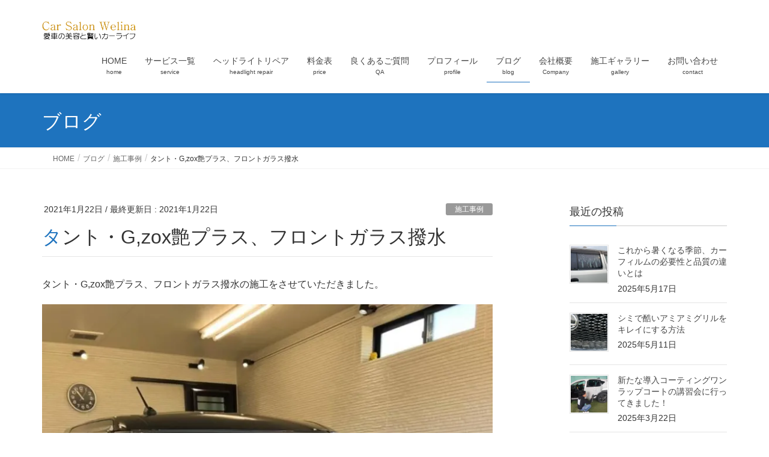

--- FILE ---
content_type: text/html; charset=UTF-8
request_url: https://carhack.work/2021/01/22/tant-2/
body_size: 19317
content:
<!DOCTYPE html>
<html dir="ltr" lang="ja" prefix="og: https://ogp.me/ns#">
<head>
<meta charset="utf-8">
<meta http-equiv="X-UA-Compatible" content="IE=edge">
<meta name="viewport" content="width=device-width, initial-scale=1">
<title>タント・G,zox艶プラス、フロントガラス撥水 - 岐阜の車好きのためのコーティング屋さん(カーサロンウェリナ）</title>

		<!-- All in One SEO 4.9.3 - aioseo.com -->
	<meta name="description" content="タント・G,zox艶プラス、フロントガラス撥水の施工をさせていただきました。 新車ですが、細かな傷やシミもあり" />
	<meta name="robots" content="max-image-preview:large" />
	<meta name="author" content="taka"/>
	<link rel="canonical" href="https://carhack.work/2021/01/22/tant-2/" />
	<meta name="generator" content="All in One SEO (AIOSEO) 4.9.3" />
		<meta property="og:locale" content="ja_JP" />
		<meta property="og:site_name" content="岐阜の車好きのためのコーティング屋さん(カーサロンウェリナ） - カーライフから生活を豊かにしよう" />
		<meta property="og:type" content="article" />
		<meta property="og:title" content="タント・G,zox艶プラス、フロントガラス撥水 - 岐阜の車好きのためのコーティング屋さん(カーサロンウェリナ）" />
		<meta property="og:description" content="タント・G,zox艶プラス、フロントガラス撥水の施工をさせていただきました。 新車ですが、細かな傷やシミもあり" />
		<meta property="og:url" content="https://carhack.work/2021/01/22/tant-2/" />
		<meta property="article:published_time" content="2021-01-22T13:30:51+00:00" />
		<meta property="article:modified_time" content="2021-01-22T13:30:51+00:00" />
		<meta name="twitter:card" content="summary" />
		<meta name="twitter:title" content="タント・G,zox艶プラス、フロントガラス撥水 - 岐阜の車好きのためのコーティング屋さん(カーサロンウェリナ）" />
		<meta name="twitter:description" content="タント・G,zox艶プラス、フロントガラス撥水の施工をさせていただきました。 新車ですが、細かな傷やシミもあり" />
		<script type="application/ld+json" class="aioseo-schema">
			{"@context":"https:\/\/schema.org","@graph":[{"@type":"BlogPosting","@id":"https:\/\/carhack.work\/2021\/01\/22\/tant-2\/#blogposting","name":"\u30bf\u30f3\u30c8\u30fbG,zox\u8276\u30d7\u30e9\u30b9\u3001\u30d5\u30ed\u30f3\u30c8\u30ac\u30e9\u30b9\u64a5\u6c34 - \u5c90\u961c\u306e\u8eca\u597d\u304d\u306e\u305f\u3081\u306e\u30b3\u30fc\u30c6\u30a3\u30f3\u30b0\u5c4b\u3055\u3093(\u30ab\u30fc\u30b5\u30ed\u30f3\u30a6\u30a7\u30ea\u30ca\uff09","headline":"\u30bf\u30f3\u30c8\u30fbG,zox\u8276\u30d7\u30e9\u30b9\u3001\u30d5\u30ed\u30f3\u30c8\u30ac\u30e9\u30b9\u64a5\u6c34","author":{"@id":"https:\/\/carhack.work\/author\/taka\/#author"},"publisher":{"@id":"https:\/\/carhack.work\/#organization"},"image":{"@type":"ImageObject","url":"https:\/\/i0.wp.com\/carhack.work\/wp-content\/uploads\/2021\/01\/\u30b3\u30fc\u30c6\u30a3\u30f3\u30b0_210106_26.jpg?fit=900%2C1200&ssl=1","width":900,"height":1200},"datePublished":"2021-01-22T22:30:51+09:00","dateModified":"2021-01-22T22:30:51+09:00","inLanguage":"ja","mainEntityOfPage":{"@id":"https:\/\/carhack.work\/2021\/01\/22\/tant-2\/#webpage"},"isPartOf":{"@id":"https:\/\/carhack.work\/2021\/01\/22\/tant-2\/#webpage"},"articleSection":"\u65bd\u5de5\u4e8b\u4f8b, \u672a\u5206\u985e"},{"@type":"BreadcrumbList","@id":"https:\/\/carhack.work\/2021\/01\/22\/tant-2\/#breadcrumblist","itemListElement":[{"@type":"ListItem","@id":"https:\/\/carhack.work#listItem","position":1,"name":"Home","item":"https:\/\/carhack.work","nextItem":{"@type":"ListItem","@id":"https:\/\/carhack.work\/category\/%e6%9c%aa%e5%88%86%e9%a1%9e\/#listItem","name":"\u672a\u5206\u985e"}},{"@type":"ListItem","@id":"https:\/\/carhack.work\/category\/%e6%9c%aa%e5%88%86%e9%a1%9e\/#listItem","position":2,"name":"\u672a\u5206\u985e","item":"https:\/\/carhack.work\/category\/%e6%9c%aa%e5%88%86%e9%a1%9e\/","nextItem":{"@type":"ListItem","@id":"https:\/\/carhack.work\/2021\/01\/22\/tant-2\/#listItem","name":"\u30bf\u30f3\u30c8\u30fbG,zox\u8276\u30d7\u30e9\u30b9\u3001\u30d5\u30ed\u30f3\u30c8\u30ac\u30e9\u30b9\u64a5\u6c34"},"previousItem":{"@type":"ListItem","@id":"https:\/\/carhack.work#listItem","name":"Home"}},{"@type":"ListItem","@id":"https:\/\/carhack.work\/2021\/01\/22\/tant-2\/#listItem","position":3,"name":"\u30bf\u30f3\u30c8\u30fbG,zox\u8276\u30d7\u30e9\u30b9\u3001\u30d5\u30ed\u30f3\u30c8\u30ac\u30e9\u30b9\u64a5\u6c34","previousItem":{"@type":"ListItem","@id":"https:\/\/carhack.work\/category\/%e6%9c%aa%e5%88%86%e9%a1%9e\/#listItem","name":"\u672a\u5206\u985e"}}]},{"@type":"Organization","@id":"https:\/\/carhack.work\/#organization","name":"\u5c90\u961c\u306e\u8eca\u597d\u304d\u306e\u305f\u3081\u306e\u30b3\u30fc\u30c6\u30a3\u30f3\u30b0\u5c4b\u3055\u3093(\u30ab\u30fc\u30b5\u30ed\u30f3\u30a6\u30a7\u30ea\u30ca\uff09","description":"\u30ab\u30fc\u30e9\u30a4\u30d5\u304b\u3089\u751f\u6d3b\u3092\u8c4a\u304b\u306b\u3057\u3088\u3046","url":"https:\/\/carhack.work\/"},{"@type":"Person","@id":"https:\/\/carhack.work\/author\/taka\/#author","url":"https:\/\/carhack.work\/author\/taka\/","name":"taka","image":{"@type":"ImageObject","@id":"https:\/\/carhack.work\/2021\/01\/22\/tant-2\/#authorImage","url":"https:\/\/secure.gravatar.com\/avatar\/cf514e47657d6e3d82e54ee383fad04d?s=96&d=mm&r=g","width":96,"height":96,"caption":"taka"}},{"@type":"WebPage","@id":"https:\/\/carhack.work\/2021\/01\/22\/tant-2\/#webpage","url":"https:\/\/carhack.work\/2021\/01\/22\/tant-2\/","name":"\u30bf\u30f3\u30c8\u30fbG,zox\u8276\u30d7\u30e9\u30b9\u3001\u30d5\u30ed\u30f3\u30c8\u30ac\u30e9\u30b9\u64a5\u6c34 - \u5c90\u961c\u306e\u8eca\u597d\u304d\u306e\u305f\u3081\u306e\u30b3\u30fc\u30c6\u30a3\u30f3\u30b0\u5c4b\u3055\u3093(\u30ab\u30fc\u30b5\u30ed\u30f3\u30a6\u30a7\u30ea\u30ca\uff09","description":"\u30bf\u30f3\u30c8\u30fbG,zox\u8276\u30d7\u30e9\u30b9\u3001\u30d5\u30ed\u30f3\u30c8\u30ac\u30e9\u30b9\u64a5\u6c34\u306e\u65bd\u5de5\u3092\u3055\u305b\u3066\u3044\u305f\u3060\u304d\u307e\u3057\u305f\u3002 \u65b0\u8eca\u3067\u3059\u304c\u3001\u7d30\u304b\u306a\u50b7\u3084\u30b7\u30df\u3082\u3042\u308a","inLanguage":"ja","isPartOf":{"@id":"https:\/\/carhack.work\/#website"},"breadcrumb":{"@id":"https:\/\/carhack.work\/2021\/01\/22\/tant-2\/#breadcrumblist"},"author":{"@id":"https:\/\/carhack.work\/author\/taka\/#author"},"creator":{"@id":"https:\/\/carhack.work\/author\/taka\/#author"},"image":{"@type":"ImageObject","url":"https:\/\/i0.wp.com\/carhack.work\/wp-content\/uploads\/2021\/01\/\u30b3\u30fc\u30c6\u30a3\u30f3\u30b0_210106_26.jpg?fit=900%2C1200&ssl=1","@id":"https:\/\/carhack.work\/2021\/01\/22\/tant-2\/#mainImage","width":900,"height":1200},"primaryImageOfPage":{"@id":"https:\/\/carhack.work\/2021\/01\/22\/tant-2\/#mainImage"},"datePublished":"2021-01-22T22:30:51+09:00","dateModified":"2021-01-22T22:30:51+09:00"},{"@type":"WebSite","@id":"https:\/\/carhack.work\/#website","url":"https:\/\/carhack.work\/","name":"\u5c90\u961c\u306e\u8eca\u597d\u304d\u306e\u305f\u3081\u306e\u30b3\u30fc\u30c6\u30a3\u30f3\u30b0\u5c4b\u3055\u3093(\u30ab\u30fc\u30b5\u30ed\u30f3\u30a6\u30a7\u30ea\u30ca\uff09","description":"\u30ab\u30fc\u30e9\u30a4\u30d5\u304b\u3089\u751f\u6d3b\u3092\u8c4a\u304b\u306b\u3057\u3088\u3046","inLanguage":"ja","publisher":{"@id":"https:\/\/carhack.work\/#organization"}}]}
		</script>
		<!-- All in One SEO -->

<link rel='dns-prefetch' href='//secure.gravatar.com' />
<link rel='dns-prefetch' href='//s.w.org' />
<link rel='dns-prefetch' href='//v0.wordpress.com' />
<link rel='dns-prefetch' href='//i0.wp.com' />
<link rel="alternate" type="application/rss+xml" title="岐阜の車好きのためのコーティング屋さん(カーサロンウェリナ） &raquo; フィード" href="https://carhack.work/feed/" />
<link rel="alternate" type="application/rss+xml" title="岐阜の車好きのためのコーティング屋さん(カーサロンウェリナ） &raquo; コメントフィード" href="https://carhack.work/comments/feed/" />
<link rel="alternate" type="application/rss+xml" title="岐阜の車好きのためのコーティング屋さん(カーサロンウェリナ） &raquo; タント・G,zox艶プラス、フロントガラス撥水 のコメントのフィード" href="https://carhack.work/2021/01/22/tant-2/feed/" />
<meta name="description" content="タント・G,zox艶プラス、フロントガラス撥水の施工をさせていただきました。新車ですが、細かな傷やシミもありましたので、全体磨きました。塗装をしっかり均等にすることで、コーティングも長持ちするんです!(^^)!岐阜市　G様" /><script type="text/javascript">
window._wpemojiSettings = {"baseUrl":"https:\/\/s.w.org\/images\/core\/emoji\/13.1.0\/72x72\/","ext":".png","svgUrl":"https:\/\/s.w.org\/images\/core\/emoji\/13.1.0\/svg\/","svgExt":".svg","source":{"concatemoji":"https:\/\/carhack.work\/wp-includes\/js\/wp-emoji-release.min.js?ver=5.9.12"}};
/*! This file is auto-generated */
!function(e,a,t){var n,r,o,i=a.createElement("canvas"),p=i.getContext&&i.getContext("2d");function s(e,t){var a=String.fromCharCode;p.clearRect(0,0,i.width,i.height),p.fillText(a.apply(this,e),0,0);e=i.toDataURL();return p.clearRect(0,0,i.width,i.height),p.fillText(a.apply(this,t),0,0),e===i.toDataURL()}function c(e){var t=a.createElement("script");t.src=e,t.defer=t.type="text/javascript",a.getElementsByTagName("head")[0].appendChild(t)}for(o=Array("flag","emoji"),t.supports={everything:!0,everythingExceptFlag:!0},r=0;r<o.length;r++)t.supports[o[r]]=function(e){if(!p||!p.fillText)return!1;switch(p.textBaseline="top",p.font="600 32px Arial",e){case"flag":return s([127987,65039,8205,9895,65039],[127987,65039,8203,9895,65039])?!1:!s([55356,56826,55356,56819],[55356,56826,8203,55356,56819])&&!s([55356,57332,56128,56423,56128,56418,56128,56421,56128,56430,56128,56423,56128,56447],[55356,57332,8203,56128,56423,8203,56128,56418,8203,56128,56421,8203,56128,56430,8203,56128,56423,8203,56128,56447]);case"emoji":return!s([10084,65039,8205,55357,56613],[10084,65039,8203,55357,56613])}return!1}(o[r]),t.supports.everything=t.supports.everything&&t.supports[o[r]],"flag"!==o[r]&&(t.supports.everythingExceptFlag=t.supports.everythingExceptFlag&&t.supports[o[r]]);t.supports.everythingExceptFlag=t.supports.everythingExceptFlag&&!t.supports.flag,t.DOMReady=!1,t.readyCallback=function(){t.DOMReady=!0},t.supports.everything||(n=function(){t.readyCallback()},a.addEventListener?(a.addEventListener("DOMContentLoaded",n,!1),e.addEventListener("load",n,!1)):(e.attachEvent("onload",n),a.attachEvent("onreadystatechange",function(){"complete"===a.readyState&&t.readyCallback()})),(n=t.source||{}).concatemoji?c(n.concatemoji):n.wpemoji&&n.twemoji&&(c(n.twemoji),c(n.wpemoji)))}(window,document,window._wpemojiSettings);
</script>
<style type="text/css">
img.wp-smiley,
img.emoji {
	display: inline !important;
	border: none !important;
	box-shadow: none !important;
	height: 1em !important;
	width: 1em !important;
	margin: 0 0.07em !important;
	vertical-align: -0.1em !important;
	background: none !important;
	padding: 0 !important;
}
</style>
	<link rel='stylesheet' id='sbi_styles-css'  href='https://carhack.work/wp-content/plugins/instagram-feed/css/sbi-styles.min.css?ver=6.10.0' type='text/css' media='all' />
<link rel='stylesheet' id='wp-block-library-css'  href='https://carhack.work/wp-includes/css/dist/block-library/style.min.css?ver=5.9.12' type='text/css' media='all' />
<style id='wp-block-library-inline-css' type='text/css'>
.has-text-align-justify{text-align:justify;}
</style>
<link rel='stylesheet' id='aioseo/css/src/vue/standalone/blocks/table-of-contents/global.scss-css'  href='https://carhack.work/wp-content/plugins/all-in-one-seo-pack/dist/Lite/assets/css/table-of-contents/global.e90f6d47.css?ver=4.9.3' type='text/css' media='all' />
<link rel='stylesheet' id='vk-blocks-build-css-css'  href='https://carhack.work/wp-content/plugins/vk-all-in-one-expansion-unit/plugins/vk-blocks/build/block-build.css?ver=0.6.0' type='text/css' media='all' />
<link rel='stylesheet' id='mediaelement-css'  href='https://carhack.work/wp-includes/js/mediaelement/mediaelementplayer-legacy.min.css?ver=4.2.16' type='text/css' media='all' />
<link rel='stylesheet' id='wp-mediaelement-css'  href='https://carhack.work/wp-includes/js/mediaelement/wp-mediaelement.min.css?ver=5.9.12' type='text/css' media='all' />
<style id='global-styles-inline-css' type='text/css'>
body{--wp--preset--color--black: #000000;--wp--preset--color--cyan-bluish-gray: #abb8c3;--wp--preset--color--white: #ffffff;--wp--preset--color--pale-pink: #f78da7;--wp--preset--color--vivid-red: #cf2e2e;--wp--preset--color--luminous-vivid-orange: #ff6900;--wp--preset--color--luminous-vivid-amber: #fcb900;--wp--preset--color--light-green-cyan: #7bdcb5;--wp--preset--color--vivid-green-cyan: #00d084;--wp--preset--color--pale-cyan-blue: #8ed1fc;--wp--preset--color--vivid-cyan-blue: #0693e3;--wp--preset--color--vivid-purple: #9b51e0;--wp--preset--gradient--vivid-cyan-blue-to-vivid-purple: linear-gradient(135deg,rgba(6,147,227,1) 0%,rgb(155,81,224) 100%);--wp--preset--gradient--light-green-cyan-to-vivid-green-cyan: linear-gradient(135deg,rgb(122,220,180) 0%,rgb(0,208,130) 100%);--wp--preset--gradient--luminous-vivid-amber-to-luminous-vivid-orange: linear-gradient(135deg,rgba(252,185,0,1) 0%,rgba(255,105,0,1) 100%);--wp--preset--gradient--luminous-vivid-orange-to-vivid-red: linear-gradient(135deg,rgba(255,105,0,1) 0%,rgb(207,46,46) 100%);--wp--preset--gradient--very-light-gray-to-cyan-bluish-gray: linear-gradient(135deg,rgb(238,238,238) 0%,rgb(169,184,195) 100%);--wp--preset--gradient--cool-to-warm-spectrum: linear-gradient(135deg,rgb(74,234,220) 0%,rgb(151,120,209) 20%,rgb(207,42,186) 40%,rgb(238,44,130) 60%,rgb(251,105,98) 80%,rgb(254,248,76) 100%);--wp--preset--gradient--blush-light-purple: linear-gradient(135deg,rgb(255,206,236) 0%,rgb(152,150,240) 100%);--wp--preset--gradient--blush-bordeaux: linear-gradient(135deg,rgb(254,205,165) 0%,rgb(254,45,45) 50%,rgb(107,0,62) 100%);--wp--preset--gradient--luminous-dusk: linear-gradient(135deg,rgb(255,203,112) 0%,rgb(199,81,192) 50%,rgb(65,88,208) 100%);--wp--preset--gradient--pale-ocean: linear-gradient(135deg,rgb(255,245,203) 0%,rgb(182,227,212) 50%,rgb(51,167,181) 100%);--wp--preset--gradient--electric-grass: linear-gradient(135deg,rgb(202,248,128) 0%,rgb(113,206,126) 100%);--wp--preset--gradient--midnight: linear-gradient(135deg,rgb(2,3,129) 0%,rgb(40,116,252) 100%);--wp--preset--duotone--dark-grayscale: url('#wp-duotone-dark-grayscale');--wp--preset--duotone--grayscale: url('#wp-duotone-grayscale');--wp--preset--duotone--purple-yellow: url('#wp-duotone-purple-yellow');--wp--preset--duotone--blue-red: url('#wp-duotone-blue-red');--wp--preset--duotone--midnight: url('#wp-duotone-midnight');--wp--preset--duotone--magenta-yellow: url('#wp-duotone-magenta-yellow');--wp--preset--duotone--purple-green: url('#wp-duotone-purple-green');--wp--preset--duotone--blue-orange: url('#wp-duotone-blue-orange');--wp--preset--font-size--small: 13px;--wp--preset--font-size--medium: 20px;--wp--preset--font-size--large: 36px;--wp--preset--font-size--x-large: 42px;}.has-black-color{color: var(--wp--preset--color--black) !important;}.has-cyan-bluish-gray-color{color: var(--wp--preset--color--cyan-bluish-gray) !important;}.has-white-color{color: var(--wp--preset--color--white) !important;}.has-pale-pink-color{color: var(--wp--preset--color--pale-pink) !important;}.has-vivid-red-color{color: var(--wp--preset--color--vivid-red) !important;}.has-luminous-vivid-orange-color{color: var(--wp--preset--color--luminous-vivid-orange) !important;}.has-luminous-vivid-amber-color{color: var(--wp--preset--color--luminous-vivid-amber) !important;}.has-light-green-cyan-color{color: var(--wp--preset--color--light-green-cyan) !important;}.has-vivid-green-cyan-color{color: var(--wp--preset--color--vivid-green-cyan) !important;}.has-pale-cyan-blue-color{color: var(--wp--preset--color--pale-cyan-blue) !important;}.has-vivid-cyan-blue-color{color: var(--wp--preset--color--vivid-cyan-blue) !important;}.has-vivid-purple-color{color: var(--wp--preset--color--vivid-purple) !important;}.has-black-background-color{background-color: var(--wp--preset--color--black) !important;}.has-cyan-bluish-gray-background-color{background-color: var(--wp--preset--color--cyan-bluish-gray) !important;}.has-white-background-color{background-color: var(--wp--preset--color--white) !important;}.has-pale-pink-background-color{background-color: var(--wp--preset--color--pale-pink) !important;}.has-vivid-red-background-color{background-color: var(--wp--preset--color--vivid-red) !important;}.has-luminous-vivid-orange-background-color{background-color: var(--wp--preset--color--luminous-vivid-orange) !important;}.has-luminous-vivid-amber-background-color{background-color: var(--wp--preset--color--luminous-vivid-amber) !important;}.has-light-green-cyan-background-color{background-color: var(--wp--preset--color--light-green-cyan) !important;}.has-vivid-green-cyan-background-color{background-color: var(--wp--preset--color--vivid-green-cyan) !important;}.has-pale-cyan-blue-background-color{background-color: var(--wp--preset--color--pale-cyan-blue) !important;}.has-vivid-cyan-blue-background-color{background-color: var(--wp--preset--color--vivid-cyan-blue) !important;}.has-vivid-purple-background-color{background-color: var(--wp--preset--color--vivid-purple) !important;}.has-black-border-color{border-color: var(--wp--preset--color--black) !important;}.has-cyan-bluish-gray-border-color{border-color: var(--wp--preset--color--cyan-bluish-gray) !important;}.has-white-border-color{border-color: var(--wp--preset--color--white) !important;}.has-pale-pink-border-color{border-color: var(--wp--preset--color--pale-pink) !important;}.has-vivid-red-border-color{border-color: var(--wp--preset--color--vivid-red) !important;}.has-luminous-vivid-orange-border-color{border-color: var(--wp--preset--color--luminous-vivid-orange) !important;}.has-luminous-vivid-amber-border-color{border-color: var(--wp--preset--color--luminous-vivid-amber) !important;}.has-light-green-cyan-border-color{border-color: var(--wp--preset--color--light-green-cyan) !important;}.has-vivid-green-cyan-border-color{border-color: var(--wp--preset--color--vivid-green-cyan) !important;}.has-pale-cyan-blue-border-color{border-color: var(--wp--preset--color--pale-cyan-blue) !important;}.has-vivid-cyan-blue-border-color{border-color: var(--wp--preset--color--vivid-cyan-blue) !important;}.has-vivid-purple-border-color{border-color: var(--wp--preset--color--vivid-purple) !important;}.has-vivid-cyan-blue-to-vivid-purple-gradient-background{background: var(--wp--preset--gradient--vivid-cyan-blue-to-vivid-purple) !important;}.has-light-green-cyan-to-vivid-green-cyan-gradient-background{background: var(--wp--preset--gradient--light-green-cyan-to-vivid-green-cyan) !important;}.has-luminous-vivid-amber-to-luminous-vivid-orange-gradient-background{background: var(--wp--preset--gradient--luminous-vivid-amber-to-luminous-vivid-orange) !important;}.has-luminous-vivid-orange-to-vivid-red-gradient-background{background: var(--wp--preset--gradient--luminous-vivid-orange-to-vivid-red) !important;}.has-very-light-gray-to-cyan-bluish-gray-gradient-background{background: var(--wp--preset--gradient--very-light-gray-to-cyan-bluish-gray) !important;}.has-cool-to-warm-spectrum-gradient-background{background: var(--wp--preset--gradient--cool-to-warm-spectrum) !important;}.has-blush-light-purple-gradient-background{background: var(--wp--preset--gradient--blush-light-purple) !important;}.has-blush-bordeaux-gradient-background{background: var(--wp--preset--gradient--blush-bordeaux) !important;}.has-luminous-dusk-gradient-background{background: var(--wp--preset--gradient--luminous-dusk) !important;}.has-pale-ocean-gradient-background{background: var(--wp--preset--gradient--pale-ocean) !important;}.has-electric-grass-gradient-background{background: var(--wp--preset--gradient--electric-grass) !important;}.has-midnight-gradient-background{background: var(--wp--preset--gradient--midnight) !important;}.has-small-font-size{font-size: var(--wp--preset--font-size--small) !important;}.has-medium-font-size{font-size: var(--wp--preset--font-size--medium) !important;}.has-large-font-size{font-size: var(--wp--preset--font-size--large) !important;}.has-x-large-font-size{font-size: var(--wp--preset--font-size--x-large) !important;}
</style>
<link rel='stylesheet' id='contact-form-7-css'  href='https://carhack.work/wp-content/plugins/contact-form-7/includes/css/styles.css?ver=5.6.4' type='text/css' media='all' />
<link rel='stylesheet' id='pz-linkcard-css-css'  href='//carhack.work/wp-content/uploads/pz-linkcard/style/style.min.css?ver=2.5.6.5.1' type='text/css' media='all' />
<link rel='stylesheet' id='vkExUnit_common_style-css'  href='https://carhack.work/wp-content/plugins/vk-all-in-one-expansion-unit/css/vkExUnit_style.css?ver=8.3.2' type='text/css' media='all' />
<link rel='stylesheet' id='set_vk_post_autor_css-css'  href='https://carhack.work/wp-content/plugins/vk-post-author-display/assets/css/vk-post-author.css?ver=1.26.2' type='text/css' media='all' />
<link rel='stylesheet' id='lightning-common-style-css'  href='https://carhack.work/wp-content/themes/lightning/assets/css/common.css?ver=6.2.0' type='text/css' media='all' />
<link rel='stylesheet' id='lightning-design-style-css'  href='https://carhack.work/wp-content/themes/lightning/design-skin/origin/css/style.css?ver=6.2.0' type='text/css' media='all' />
<style id='lightning-design-style-inline-css' type='text/css'>
/* ltg theme common */.color_key_bg,.color_key_bg_hover:hover{background-color: #1e73be;}.color_key_txt,.color_key_txt_hover:hover{color: #1e73be;}.color_key_border,.color_key_border_hover:hover{border-color: #1e73be;}.color_key_dark_bg,.color_key_dark_bg_hover:hover{background-color: #1e73be;}.color_key_dark_txt,.color_key_dark_txt_hover:hover{color: #1e73be;}.color_key_dark_border,.color_key_dark_border_hover:hover{border-color: #1e73be;}
html, body { overflow-x: hidden; }.bbp-submit-wrapper .button.submit,.woocommerce a.button.alt:hover,.woocommerce-product-search button:hover,.woocommerce button.button.alt { background-color:#1e73be ; }.bbp-submit-wrapper .button.submit:hover,.woocommerce a.button.alt,.woocommerce-product-search button,.woocommerce button.button.alt:hover { background-color:#1e73be ; }.woocommerce ul.product_list_widget li a:hover img { border-color:#1e73be; }.veu_color_txt_key { color:#1e73be ; }.veu_color_bg_key { background-color:#1e73be ; }.veu_color_border_key { border-color:#1e73be ; }.btn-default { border-color:#1e73be;color:#1e73be;}.btn-default:focus,.btn-default:hover { border-color:#1e73be;background-color: #1e73be; }.btn-primary { background-color:#1e73be;border-color:#1e73be; }.btn-primary:focus,.btn-primary:hover { background-color:#1e73be;border-color:#1e73be; }
a { color:#1e73be ; }a:hover { color:#1e73be ; }ul.gMenu a:hover { color:#1e73be; }.page-header { background-color:#1e73be; }h1.entry-title:first-letter,.single h1.entry-title:first-letter { color:#1e73be; }h2,.mainSection-title { border-top-color:#1e73be; }h3:after,.subSection-title:after { border-bottom-color:#1e73be; }.media .media-body .media-heading a:hover { color:#1e73be; }ul.page-numbers li span.page-numbers.current { background-color:#1e73be; }.pager li > a { border-color:#1e73be;color:#1e73be;}.pager li > a:hover { background-color:#1e73be;color:#fff;}footer { border-top-color:#1e73be; }dt { border-left-color:#1e73be; }@media (min-width: 768px){ ul.gMenu > li > a:hover:after, ul.gMenu > li.current-post-ancestor > a:after, ul.gMenu > li.current-menu-item > a:after, ul.gMenu > li.current-menu-parent > a:after, ul.gMenu > li.current-menu-ancestor > a:after, ul.gMenu > li.current_page_parent > a:after, ul.gMenu > li.current_page_ancestor > a:after { border-bottom-color: #1e73be ; } ul.gMenu > li > a:hover .gMenu_description { color: #1e73be ; }} /* @media (min-width: 768px) */
</style>
<link rel='stylesheet' id='lightning-theme-style-css'  href='https://carhack.work/wp-content/themes/lightning_child_sample/style.css?ver=6.2.0' type='text/css' media='all' />
<link rel='stylesheet' id='lightning-woo-style-css'  href='https://carhack.work/wp-content/themes/lightning/inc/woocommerce/css/woo.css?ver=6.2.0' type='text/css' media='all' />
<link rel='stylesheet' id='vk-font-awesome-css'  href='https://carhack.work/wp-content/plugins/vk-post-author-display/vendor/vektor-inc/font-awesome-versions/src/font-awesome/css/all.min.css?ver=7.1.0' type='text/css' media='all' />
<link rel='stylesheet' id='tablepress-responsive-tables-css'  href='https://carhack.work/wp-content/plugins/tablepress-responsive-tables/css/responsive.dataTables.min.css?ver=1.5' type='text/css' media='all' />
<link rel='stylesheet' id='tablepress-default-css'  href='https://carhack.work/wp-content/tablepress-combined.min.css?ver=23' type='text/css' media='all' />
<link rel='stylesheet' id='jetpack_css-css'  href='https://carhack.work/wp-content/plugins/jetpack/css/jetpack.css?ver=11.4.2' type='text/css' media='all' />
<!--[if !IE]><!-->
<link rel='stylesheet' id='tablepress-responsive-tables-flip-css'  href='https://carhack.work/wp-content/plugins/tablepress-responsive-tables/css/tablepress-responsive-flip.min.css?ver=1.5' type='text/css' media='all' />
<!--<![endif]-->
<script type='text/javascript' src='https://carhack.work/wp-includes/js/jquery/jquery.min.js?ver=3.6.0' id='jquery-core-js'></script>
<script type='text/javascript' src='https://carhack.work/wp-includes/js/jquery/jquery-migrate.min.js?ver=3.3.2' id='jquery-migrate-js'></script>
<script type='text/javascript' id='jetpack_related-posts-js-extra'>
/* <![CDATA[ */
var related_posts_js_options = {"post_heading":"h4"};
/* ]]> */
</script>
<script type='text/javascript' src='https://carhack.work/wp-content/plugins/jetpack/_inc/build/related-posts/related-posts.min.js?ver=20211209' id='jetpack_related-posts-js'></script>
<link rel="https://api.w.org/" href="https://carhack.work/wp-json/" /><link rel="alternate" type="application/json" href="https://carhack.work/wp-json/wp/v2/posts/1466" /><link rel="EditURI" type="application/rsd+xml" title="RSD" href="https://carhack.work/xmlrpc.php?rsd" />
<link rel="wlwmanifest" type="application/wlwmanifest+xml" href="https://carhack.work/wp-includes/wlwmanifest.xml" /> 
<meta name="generator" content="WordPress 5.9.12" />
<link rel='shortlink' href='https://wp.me/pafbgO-nE' />
<link rel="alternate" type="application/json+oembed" href="https://carhack.work/wp-json/oembed/1.0/embed?url=https%3A%2F%2Fcarhack.work%2F2021%2F01%2F22%2Ftant-2%2F" />
<link rel="alternate" type="text/xml+oembed" href="https://carhack.work/wp-json/oembed/1.0/embed?url=https%3A%2F%2Fcarhack.work%2F2021%2F01%2F22%2Ftant-2%2F&#038;format=xml" />
<meta name="cdp-version" content="1.3.0" /><style>img#wpstats{display:none}</style>
				<style type="text/css">
				/* If html does not have either class, do not show lazy loaded images. */
				html:not( .jetpack-lazy-images-js-enabled ):not( .js ) .jetpack-lazy-image {
					display: none;
				}
			</style>
			<script>
				document.documentElement.classList.add(
					'jetpack-lazy-images-js-enabled'
				);
			</script>
		<!-- [ VK All in one Expansion Unit OGP ] -->
<meta property="og:site_name" content="岐阜の車好きのためのコーティング屋さん(カーサロンウェリナ）" />
<meta property="og:url" content="https://carhack.work/2021/01/22/tant-2/" />
<meta property="og:title" content="タント・G,zox艶プラス、フロントガラス撥水 - 岐阜の車好きのためのコーティング屋さん(カーサロンウェリナ）" />
<meta property="og:description" content="タント・G,zox艶プラス、フロントガラス撥水の施工をさせていただきました。新車ですが、細かな傷やシミもありましたので、全体磨きました。塗装をしっかり均等にすることで、コーティングも長持ちするんです!(^^)!岐阜市　G様" />
<meta property="og:type" content="article" />
<meta property="og:image" content="https://i0.wp.com/carhack.work/wp-content/uploads/2021/01/コーティング_210106_26.jpg?fit=750%2C1000&ssl=1" />
<!-- [ / VK All in one Expansion Unit OGP ] -->
<style type="text/css" id="wp-custom-css">.slide .mini-content-2 .btn-ghost {
	background-color:#ff0000;
	color:#ffffff;
	border-color:#cc0000;
}
footer .copySection p:nth-child(2) {     display:none !important;     }</style><style type="text/css"></style>			<script>
			(function(i,s,o,g,r,a,m){i['GoogleAnalyticsObject']=r;i[r]=i[r]||function(){
			(i[r].q=i[r].q||[]).push(arguments)},i[r].l=1*new Date();a=s.createElement(o),
			m=s.getElementsByTagName(o)[0];a.async=1;a.src=g;m.parentNode.insertBefore(a,m)
			})(window,document,'script','//www.google-analytics.com/analytics.js','ga');

			ga('create', 'UA-146392958-1', 'carhack.work');
			ga('send', 'pageview');
			</script>
			
</head>
<body class="post-template-default single single-post postid-1466 single-format-standard post-name-tant-2 post-type-post fa_v7_css sidebar-fix device-pc headfix header_height_changer">
<div class="vk-mobile-nav-menu-btn">MENU</div><div class="vk-mobile-nav"><aside class="widget vk-mobile-nav-widget widget_search" id="search-2"><form role="search" method="get" id="searchform" class="searchform" action="https://carhack.work/">
				<div>
					<label class="screen-reader-text" for="s">検索:</label>
					<input type="text" value="" name="s" id="s" />
					<input type="submit" id="searchsubmit" value="検索" />
				</div>
			</form></aside><nav class="global-nav"><ul id="menu-headernavigation" class="vk-menu-acc  menu"><li id="menu-item-1151" class="menu-item menu-item-type-post_type menu-item-object-page menu-item-home menu-item-1151"><a href="https://carhack.work/">HOME</a></li>
<li id="menu-item-1120" class="menu-item menu-item-type-post_type menu-item-object-page menu-item-1120"><a href="https://carhack.work/service-2/">サービス一覧</a></li>
<li id="menu-item-1670" class="menu-item menu-item-type-post_type menu-item-object-page menu-item-1670"><a href="https://carhack.work/hd-riper/">ヘッドライトリペア</a></li>
<li id="menu-item-1104" class="menu-item menu-item-type-post_type menu-item-object-page menu-item-1104"><a href="https://carhack.work/price/">料金表</a></li>
<li id="menu-item-1124" class="menu-item menu-item-type-post_type menu-item-object-page menu-item-1124"><a href="https://carhack.work/page-13/">良くあるご質問</a></li>
<li id="menu-item-1121" class="menu-item menu-item-type-post_type menu-item-object-page menu-item-1121"><a href="https://carhack.work/page-16/">プロフィール</a></li>
<li id="menu-item-1122" class="menu-item menu-item-type-post_type menu-item-object-page current_page_parent menu-item-1122 current-menu-ancestor"><a href="https://carhack.work/sample-page/">ブログ</a></li>
<li id="menu-item-938" class="menu-item menu-item-type-post_type menu-item-object-page menu-item-938"><a href="https://carhack.work/companyoutline/">会社概要</a></li>
<li id="menu-item-1376" class="menu-item menu-item-type-post_type menu-item-object-page menu-item-1376"><a href="https://carhack.work/sekou/">施工ギャラリー</a></li>
<li id="menu-item-1123" class="menu-item menu-item-type-post_type menu-item-object-page menu-item-1123"><a href="https://carhack.work/page-11/">お問い合わせ</a></li>
</ul></nav></div><header class="navbar siteHeader">
		<div class="container siteHeadContainer">
		<div class="navbar-header">
			<h1 class="navbar-brand siteHeader_logo">
			<a href="https://carhack.work/"><span>
			<img src="https://carhack.work/wp-content/uploads/2019/08/写真-2019-08-23-9-13-18.png" alt="岐阜の車好きのためのコーティング屋さん(カーサロンウェリナ）" />			</span></a>
			</h1>
								</div>

		<div id="gMenu_outer" class="gMenu_outer"><nav class="menu-headernavigation-container"><ul id="menu-headernavigation-1" class="menu nav gMenu"><li id="menu-item-1151" class="menu-item menu-item-type-post_type menu-item-object-page menu-item-home"><a href="https://carhack.work/"><strong class="gMenu_name">HOME</strong><span class="gMenu_description">home</span></a></li>
<li id="menu-item-1120" class="menu-item menu-item-type-post_type menu-item-object-page"><a href="https://carhack.work/service-2/"><strong class="gMenu_name">サービス一覧</strong><span class="gMenu_description">service</span></a></li>
<li id="menu-item-1670" class="menu-item menu-item-type-post_type menu-item-object-page"><a href="https://carhack.work/hd-riper/"><strong class="gMenu_name">ヘッドライトリペア</strong><span class="gMenu_description">headlight repair</span></a></li>
<li id="menu-item-1104" class="menu-item menu-item-type-post_type menu-item-object-page"><a href="https://carhack.work/price/"><strong class="gMenu_name">料金表</strong><span class="gMenu_description">price</span></a></li>
<li id="menu-item-1124" class="menu-item menu-item-type-post_type menu-item-object-page"><a href="https://carhack.work/page-13/"><strong class="gMenu_name">良くあるご質問</strong><span class="gMenu_description">QA</span></a></li>
<li id="menu-item-1121" class="menu-item menu-item-type-post_type menu-item-object-page"><a href="https://carhack.work/page-16/"><strong class="gMenu_name">プロフィール</strong><span class="gMenu_description">profile</span></a></li>
<li id="menu-item-1122" class="menu-item menu-item-type-post_type menu-item-object-page current_page_parent current-menu-ancestor"><a href="https://carhack.work/sample-page/"><strong class="gMenu_name">ブログ</strong><span class="gMenu_description">blog</span></a></li>
<li id="menu-item-938" class="menu-item menu-item-type-post_type menu-item-object-page"><a href="https://carhack.work/companyoutline/"><strong class="gMenu_name">会社概要</strong><span class="gMenu_description">Company</span></a></li>
<li id="menu-item-1376" class="menu-item menu-item-type-post_type menu-item-object-page"><a href="https://carhack.work/sekou/"><strong class="gMenu_name">施工ギャラリー</strong><span class="gMenu_description">gallery</span></a></li>
<li id="menu-item-1123" class="menu-item menu-item-type-post_type menu-item-object-page"><a href="https://carhack.work/page-11/"><strong class="gMenu_name">お問い合わせ</strong><span class="gMenu_description">contact</span></a></li>
</ul></nav></div>	</div>
	</header>

<div class="section page-header"><div class="container"><div class="row"><div class="col-md-12">
<div class="page-header_pageTitle">
ブログ</div>
</div></div></div></div><!-- [ /.page-header ] -->
<!-- [ .breadSection ] -->
<div class="section breadSection">
<div class="container">
<div class="row">
<ol class="breadcrumb" itemtype="http://schema.org/BreadcrumbList"><li id="panHome" itemprop="itemListElement" itemscope itemtype="http://schema.org/ListItem"><a itemprop="item" href="https://carhack.work/"><span itemprop="name"><i class="fa fa-home"></i> HOME</span></a></li><li itemprop="itemListElement" itemscope itemtype="http://schema.org/ListItem"><a itemprop="item" href="https://carhack.work/sample-page/"><span itemprop="name">ブログ</span></a></li><li itemprop="itemListElement" itemscope itemtype="http://schema.org/ListItem"><a itemprop="item" href="https://carhack.work/category/%e6%96%bd%e5%b7%a5%e4%ba%8b%e4%be%8b/"><span itemprop="name">施工事例</span></a></li><li><span>タント・G,zox艶プラス、フロントガラス撥水</span></li></ol>
</div>
</div>
</div>
<!-- [ /.breadSection ] -->
<div class="section siteContent">
<div class="container">
<div class="row">

<div class="col-md-8 mainSection" id="main" role="main">

<article id="post-1466" class="post-1466 post type-post status-publish format-standard has-post-thumbnail hentry category-16 category-1">
	<header>
	<div class="entry-meta">


<span class="published entry-meta_items">2021年1月22日</span>

<span class="entry-meta_items entry-meta_updated">/ 最終更新日 : <span class="updated">2021年1月22日</span></span>


<span class="vcard author entry-meta_items entry-meta_items_author entry-meta_hidden"><span class="fn">taka</span></span>


<span class="entry-meta_items entry-meta_items_term"><a href="https://carhack.work/category/%e6%96%bd%e5%b7%a5%e4%ba%8b%e4%be%8b/" class="btn btn-xs btn-primary" style="background-color:#999999;border:none;">施工事例</a></span>
</div>
	<h1 class="entry-title">タント・G,zox艶プラス、フロントガラス撥水</h1>
	</header>
	<div class="entry-body">
	<p>タント・G,zox艶プラス、フロントガラス撥水の施工をさせていただきました。</p>
<p><img data-attachment-id="1352" data-permalink="https://carhack.work/2021/01/22/tant-2/%e3%82%b3%e3%83%bc%e3%83%86%e3%82%a3%e3%83%b3%e3%82%b0_210106_26/" data-orig-file="https://i0.wp.com/carhack.work/wp-content/uploads/2021/01/コーティング_210106_26.jpg?fit=900%2C1200&amp;ssl=1" data-orig-size="900,1200" data-comments-opened="1" data-image-meta="{&quot;aperture&quot;:&quot;0&quot;,&quot;credit&quot;:&quot;&quot;,&quot;camera&quot;:&quot;&quot;,&quot;caption&quot;:&quot;&quot;,&quot;created_timestamp&quot;:&quot;0&quot;,&quot;copyright&quot;:&quot;&quot;,&quot;focal_length&quot;:&quot;0&quot;,&quot;iso&quot;:&quot;0&quot;,&quot;shutter_speed&quot;:&quot;0&quot;,&quot;title&quot;:&quot;&quot;,&quot;orientation&quot;:&quot;0&quot;}" data-image-title="コーティング_210106_26" data-image-description data-image-caption data-medium-file="https://i0.wp.com/carhack.work/wp-content/uploads/2021/01/コーティング_210106_26.jpg?fit=225%2C300&amp;ssl=1" data-large-file="https://i0.wp.com/carhack.work/wp-content/uploads/2021/01/コーティング_210106_26.jpg?fit=750%2C1000&amp;ssl=1" class="aligncenter wp-image-1352 size-large jetpack-lazy-image" src="https://i0.wp.com/carhack.work/wp-content/uploads/2021/01/コーティング_210106_26.jpg?resize=750%2C1000&#038;ssl=1" alt width="750" height="1000" data-recalc-dims="1" data-lazy-srcset="https://i0.wp.com/carhack.work/wp-content/uploads/2021/01/コーティング_210106_26.jpg?resize=768%2C1024&amp;ssl=1 768w, https://i0.wp.com/carhack.work/wp-content/uploads/2021/01/コーティング_210106_26.jpg?resize=225%2C300&amp;ssl=1 225w, https://i0.wp.com/carhack.work/wp-content/uploads/2021/01/コーティング_210106_26.jpg?w=900&amp;ssl=1 900w" data-lazy-sizes="(max-width: 750px) 100vw, 750px" data-lazy-src="https://i0.wp.com/carhack.work/wp-content/uploads/2021/01/コーティング_210106_26.jpg?resize=750%2C1000&amp;is-pending-load=1#038;ssl=1" srcset="[data-uri]"><noscript><img data-lazy-fallback="1" data-attachment-id="1352" data-permalink="https://carhack.work/2021/01/22/tant-2/%e3%82%b3%e3%83%bc%e3%83%86%e3%82%a3%e3%83%b3%e3%82%b0_210106_26/" data-orig-file="https://i0.wp.com/carhack.work/wp-content/uploads/2021/01/コーティング_210106_26.jpg?fit=900%2C1200&amp;ssl=1" data-orig-size="900,1200" data-comments-opened="1" data-image-meta="{&quot;aperture&quot;:&quot;0&quot;,&quot;credit&quot;:&quot;&quot;,&quot;camera&quot;:&quot;&quot;,&quot;caption&quot;:&quot;&quot;,&quot;created_timestamp&quot;:&quot;0&quot;,&quot;copyright&quot;:&quot;&quot;,&quot;focal_length&quot;:&quot;0&quot;,&quot;iso&quot;:&quot;0&quot;,&quot;shutter_speed&quot;:&quot;0&quot;,&quot;title&quot;:&quot;&quot;,&quot;orientation&quot;:&quot;0&quot;}" data-image-title="コーティング_210106_26" data-image-description="" data-image-caption="" data-medium-file="https://i0.wp.com/carhack.work/wp-content/uploads/2021/01/コーティング_210106_26.jpg?fit=225%2C300&amp;ssl=1" data-large-file="https://i0.wp.com/carhack.work/wp-content/uploads/2021/01/コーティング_210106_26.jpg?fit=750%2C1000&amp;ssl=1" class="aligncenter wp-image-1352 size-large" src="https://i0.wp.com/carhack.work/wp-content/uploads/2021/01/コーティング_210106_26.jpg?resize=750%2C1000&#038;ssl=1" alt="" width="750" height="1000" srcset="https://i0.wp.com/carhack.work/wp-content/uploads/2021/01/コーティング_210106_26.jpg?resize=768%2C1024&amp;ssl=1 768w, https://i0.wp.com/carhack.work/wp-content/uploads/2021/01/コーティング_210106_26.jpg?resize=225%2C300&amp;ssl=1 225w, https://i0.wp.com/carhack.work/wp-content/uploads/2021/01/コーティング_210106_26.jpg?w=900&amp;ssl=1 900w" sizes="(max-width: 750px) 100vw, 750px" data-recalc-dims="1"  /></noscript></p>
<p>新車ですが、細かな傷やシミもありましたので、全体磨きました。</p>
<p>塗装をしっかり均等にすることで、コーティングも長持ちするんです!(^^)!</p>
<p style="text-align: right;">岐阜市　G様</p>
<section class="padSection" id="padSection"><h4 class="padSectionTitle">投稿者プロフィール</h4><div id="avatar" class="avatar square"><img src="https://i0.wp.com/carhack.work/wp-content/uploads/2018/11/1.jpg?resize=150%2C150&amp;ssl=1" alt="taka" data-lazy-src="https://i0.wp.com/carhack.work/wp-content/uploads/2018/11/1.jpg?resize=150%2C150&amp;ssl=1&amp;is-pending-load=1" srcset="[data-uri]" class=" jetpack-lazy-image"><noscript><img data-lazy-fallback="1" src="https://i0.wp.com/carhack.work/wp-content/uploads/2018/11/1.jpg?resize=150%2C150&ssl=1" alt="taka"  /></noscript></div><!-- [ /#avatar ] --><dl id="profileTxtSet" class="profileTxtSet">
<dt>
<span id="authorName" class="authorName">taka</span></dt><dd>

</dd></dl><div id="latestEntries">
<h5 class="latestEntriesTitle">最新の投稿</h5>
<ul class="entryList">
<li class="thumbnailBox"><span class="inner-box"><span class="postImage"><a href="https://carhack.work/2025/05/17/film/"><img width="320" height="180" src="https://i0.wp.com/carhack.work/wp-content/uploads/2025/05/IMG_0774-scaled.jpeg?resize=320%2C180&amp;ssl=1" class="attachment-post-thumbnail size-post-thumbnail wp-post-image jetpack-lazy-image" alt data-attachment-id="2649" data-permalink="https://carhack.work/2025/05/17/film/img_0774/" data-orig-file="https://i0.wp.com/carhack.work/wp-content/uploads/2025/05/IMG_0774-scaled.jpeg?fit=1920%2C2560&amp;ssl=1" data-orig-size="1920,2560" data-comments-opened="1" data-image-meta="{&quot;aperture&quot;:&quot;1.8&quot;,&quot;credit&quot;:&quot;&quot;,&quot;camera&quot;:&quot;iPhone SE (2nd generation)&quot;,&quot;caption&quot;:&quot;&quot;,&quot;created_timestamp&quot;:&quot;1655395872&quot;,&quot;copyright&quot;:&quot;&quot;,&quot;focal_length&quot;:&quot;3.99&quot;,&quot;iso&quot;:&quot;20&quot;,&quot;shutter_speed&quot;:&quot;0.00066711140760507&quot;,&quot;title&quot;:&quot;&quot;,&quot;orientation&quot;:&quot;1&quot;}" data-image-title="IMG_0774" data-image-description data-image-caption data-medium-file="https://i0.wp.com/carhack.work/wp-content/uploads/2025/05/IMG_0774-scaled.jpeg?fit=225%2C300&amp;ssl=1" data-large-file="https://i0.wp.com/carhack.work/wp-content/uploads/2025/05/IMG_0774-scaled.jpeg?fit=750%2C1000&amp;ssl=1" data-lazy-srcset="https://i0.wp.com/carhack.work/wp-content/uploads/2025/05/IMG_0774-scaled.jpeg?resize=320%2C180&amp;ssl=1 320w, https://i0.wp.com/carhack.work/wp-content/uploads/2025/05/IMG_0774-scaled.jpeg?zoom=2&amp;resize=320%2C180&amp;ssl=1 640w, https://i0.wp.com/carhack.work/wp-content/uploads/2025/05/IMG_0774-scaled.jpeg?zoom=3&amp;resize=320%2C180&amp;ssl=1 960w" data-lazy-sizes="(max-width: 320px) 100vw, 320px" data-lazy-src="https://i0.wp.com/carhack.work/wp-content/uploads/2025/05/IMG_0774-scaled.jpeg?resize=320%2C180&amp;ssl=1&amp;is-pending-load=1" srcset="[data-uri]"><a class="padCate" style="background-color:#999999" href="https://carhack.work/category/%e3%83%96%e3%83%ad%e3%82%b0/">ブログ</a></a></span></span><span class="padDate">2025年5月17日</span><a href="https://carhack.work/2025/05/17/film/" class="padTitle">これから暑くなる季節、カーフィルムの必要性と品質の違いとは</a></li>
<li class="thumbnailBox"><span class="inner-box"><span class="postImage"><a href="https://carhack.work/2025/05/11/glil/"><img width="320" height="180" src="https://i0.wp.com/carhack.work/wp-content/uploads/2025/05/IMG_4474-scaled.jpeg?resize=320%2C180&amp;ssl=1" class="attachment-post-thumbnail size-post-thumbnail wp-post-image jetpack-lazy-image" alt data-attachment-id="2635" data-permalink="https://carhack.work/2025/05/11/glil/img_4474/" data-orig-file="https://i0.wp.com/carhack.work/wp-content/uploads/2025/05/IMG_4474-scaled.jpeg?fit=2560%2C2560&amp;ssl=1" data-orig-size="2560,2560" data-comments-opened="1" data-image-meta="{&quot;aperture&quot;:&quot;1.5&quot;,&quot;credit&quot;:&quot;&quot;,&quot;camera&quot;:&quot;iPhone 14&quot;,&quot;caption&quot;:&quot;&quot;,&quot;created_timestamp&quot;:&quot;1746118261&quot;,&quot;copyright&quot;:&quot;&quot;,&quot;focal_length&quot;:&quot;5.7&quot;,&quot;iso&quot;:&quot;80&quot;,&quot;shutter_speed&quot;:&quot;0.0083333333333333&quot;,&quot;title&quot;:&quot;&quot;,&quot;orientation&quot;:&quot;1&quot;}" data-image-title="IMG_4474" data-image-description data-image-caption data-medium-file="https://i0.wp.com/carhack.work/wp-content/uploads/2025/05/IMG_4474-scaled.jpeg?fit=300%2C300&amp;ssl=1" data-large-file="https://i0.wp.com/carhack.work/wp-content/uploads/2025/05/IMG_4474-scaled.jpeg?fit=750%2C750&amp;ssl=1" data-lazy-srcset="https://i0.wp.com/carhack.work/wp-content/uploads/2025/05/IMG_4474-scaled.jpeg?resize=320%2C180&amp;ssl=1 320w, https://i0.wp.com/carhack.work/wp-content/uploads/2025/05/IMG_4474-scaled.jpeg?zoom=2&amp;resize=320%2C180&amp;ssl=1 640w, https://i0.wp.com/carhack.work/wp-content/uploads/2025/05/IMG_4474-scaled.jpeg?zoom=3&amp;resize=320%2C180&amp;ssl=1 960w" data-lazy-sizes="(max-width: 320px) 100vw, 320px" data-lazy-src="https://i0.wp.com/carhack.work/wp-content/uploads/2025/05/IMG_4474-scaled.jpeg?resize=320%2C180&amp;ssl=1&amp;is-pending-load=1" srcset="[data-uri]"><a class="padCate" style="background-color:#999999" href="https://carhack.work/category/%e3%83%96%e3%83%ad%e3%82%b0/">ブログ</a></a></span></span><span class="padDate">2025年5月11日</span><a href="https://carhack.work/2025/05/11/glil/" class="padTitle">シミで酷いアミアミグリルをキレイにする方法</a></li>
<li class="thumbnailBox"><span class="inner-box"><span class="postImage"><a href="https://carhack.work/2025/03/22/%e6%96%b0%e3%81%9f%e3%81%aa%e5%b0%8e%e5%85%a5%e3%82%b3%e3%83%bc%e3%83%86%e3%82%a3%e3%83%b3%e3%82%b0%e3%83%af%e3%83%b3%e3%83%a9%e3%83%83%e3%83%97%e3%82%b3%e3%83%bc%e3%83%88%e3%81%ae%e8%ac%9b%e7%bf%92/"><img width="320" height="180" src="https://i0.wp.com/carhack.work/wp-content/uploads/2025/03/IMG_1681-1.jpeg?resize=320%2C180&amp;ssl=1" class="attachment-post-thumbnail size-post-thumbnail wp-post-image jetpack-lazy-image" alt data-attachment-id="2623" data-permalink="https://carhack.work/2025/03/22/%e6%96%b0%e3%81%9f%e3%81%aa%e5%b0%8e%e5%85%a5%e3%82%b3%e3%83%bc%e3%83%86%e3%82%a3%e3%83%b3%e3%82%b0%e3%83%af%e3%83%b3%e3%83%a9%e3%83%83%e3%83%97%e3%82%b3%e3%83%bc%e3%83%88%e3%81%ae%e8%ac%9b%e7%bf%92/img_1681-2/" data-orig-file="https://i0.wp.com/carhack.work/wp-content/uploads/2025/03/IMG_1681-1.jpeg?fit=1477%2C1108&amp;ssl=1" data-orig-size="1477,1108" data-comments-opened="1" data-image-meta="{&quot;aperture&quot;:&quot;0&quot;,&quot;credit&quot;:&quot;&quot;,&quot;camera&quot;:&quot;&quot;,&quot;caption&quot;:&quot;&quot;,&quot;created_timestamp&quot;:&quot;0&quot;,&quot;copyright&quot;:&quot;&quot;,&quot;focal_length&quot;:&quot;0&quot;,&quot;iso&quot;:&quot;0&quot;,&quot;shutter_speed&quot;:&quot;0&quot;,&quot;title&quot;:&quot;&quot;,&quot;orientation&quot;:&quot;0&quot;}" data-image-title="IMG_1681" data-image-description data-image-caption data-medium-file="https://i0.wp.com/carhack.work/wp-content/uploads/2025/03/IMG_1681-1.jpeg?fit=300%2C225&amp;ssl=1" data-large-file="https://i0.wp.com/carhack.work/wp-content/uploads/2025/03/IMG_1681-1.jpeg?fit=750%2C563&amp;ssl=1" data-lazy-srcset="https://i0.wp.com/carhack.work/wp-content/uploads/2025/03/IMG_1681-1.jpeg?resize=320%2C180&amp;ssl=1 320w, https://i0.wp.com/carhack.work/wp-content/uploads/2025/03/IMG_1681-1.jpeg?zoom=2&amp;resize=320%2C180&amp;ssl=1 640w, https://i0.wp.com/carhack.work/wp-content/uploads/2025/03/IMG_1681-1.jpeg?zoom=3&amp;resize=320%2C180&amp;ssl=1 960w" data-lazy-sizes="(max-width: 320px) 100vw, 320px" data-lazy-src="https://i0.wp.com/carhack.work/wp-content/uploads/2025/03/IMG_1681-1.jpeg?resize=320%2C180&amp;ssl=1&amp;is-pending-load=1" srcset="[data-uri]"><a class="padCate" style="background-color:#999999" href="https://carhack.work/category/%e3%83%96%e3%83%ad%e3%82%b0/">ブログ</a></a></span></span><span class="padDate">2025年3月22日</span><a href="https://carhack.work/2025/03/22/%e6%96%b0%e3%81%9f%e3%81%aa%e5%b0%8e%e5%85%a5%e3%82%b3%e3%83%bc%e3%83%86%e3%82%a3%e3%83%b3%e3%82%b0%e3%83%af%e3%83%b3%e3%83%a9%e3%83%83%e3%83%97%e3%82%b3%e3%83%bc%e3%83%88%e3%81%ae%e8%ac%9b%e7%bf%92/" class="padTitle">新たな導入コーティングワンラップコートの講習会に行ってきました！</a></li>
<li class="thumbnailBox"><span class="inner-box"><span class="postImage"><a href="https://carhack.work/2024/01/06/%e6%96%b0%e5%b9%b4%e3%82%ab%e3%83%bc%e3%82%b5%e3%83%ad%e3%83%b3%e3%82%a6%e3%82%a7%e3%83%aa%e3%83%8a/"><img width="320" height="180" src="https://i0.wp.com/carhack.work/wp-content/uploads/2024/01/IMG_7318-scaled.jpeg?resize=320%2C180&amp;ssl=1" class="attachment-post-thumbnail size-post-thumbnail wp-post-image jetpack-lazy-image" alt data-attachment-id="2207" data-permalink="https://carhack.work/2024/01/06/%e6%96%b0%e5%b9%b4%e3%82%ab%e3%83%bc%e3%82%b5%e3%83%ad%e3%83%b3%e3%82%a6%e3%82%a7%e3%83%aa%e3%83%8a/img_7318/" data-orig-file="https://i0.wp.com/carhack.work/wp-content/uploads/2024/01/IMG_7318-scaled.jpeg?fit=1920%2C2560&amp;ssl=1" data-orig-size="1920,2560" data-comments-opened="1" data-image-meta="{&quot;aperture&quot;:&quot;1.5&quot;,&quot;credit&quot;:&quot;&quot;,&quot;camera&quot;:&quot;&quot;,&quot;caption&quot;:&quot;&quot;,&quot;created_timestamp&quot;:&quot;0&quot;,&quot;copyright&quot;:&quot;&quot;,&quot;focal_length&quot;:&quot;5.7&quot;,&quot;iso&quot;:&quot;40&quot;,&quot;shutter_speed&quot;:&quot;0.0044444444444444&quot;,&quot;title&quot;:&quot;&quot;,&quot;orientation&quot;:&quot;1&quot;}" data-image-title="IMG_7318" data-image-description data-image-caption data-medium-file="https://i0.wp.com/carhack.work/wp-content/uploads/2024/01/IMG_7318-scaled.jpeg?fit=225%2C300&amp;ssl=1" data-large-file="https://i0.wp.com/carhack.work/wp-content/uploads/2024/01/IMG_7318-scaled.jpeg?fit=750%2C1000&amp;ssl=1" data-lazy-srcset="https://i0.wp.com/carhack.work/wp-content/uploads/2024/01/IMG_7318-scaled.jpeg?resize=320%2C180&amp;ssl=1 320w, https://i0.wp.com/carhack.work/wp-content/uploads/2024/01/IMG_7318-scaled.jpeg?zoom=2&amp;resize=320%2C180&amp;ssl=1 640w, https://i0.wp.com/carhack.work/wp-content/uploads/2024/01/IMG_7318-scaled.jpeg?zoom=3&amp;resize=320%2C180&amp;ssl=1 960w" data-lazy-sizes="(max-width: 320px) 100vw, 320px" data-lazy-src="https://i0.wp.com/carhack.work/wp-content/uploads/2024/01/IMG_7318-scaled.jpeg?resize=320%2C180&amp;ssl=1&amp;is-pending-load=1" srcset="[data-uri]"><a class="padCate" style="background-color:#999999" href="https://carhack.work/category/%e3%83%96%e3%83%ad%e3%82%b0/">ブログ</a></a></span></span><span class="padDate">2024年1月6日</span><a href="https://carhack.work/2024/01/06/%e6%96%b0%e5%b9%b4%e3%82%ab%e3%83%bc%e3%82%b5%e3%83%ad%e3%83%b3%e3%82%a6%e3%82%a7%e3%83%aa%e3%83%8a/" class="padTitle">新年カーサロンウェリナ</a></li>
</ul>
</div>
</section>
<div id='jp-relatedposts' class='jp-relatedposts' >
	
</div><div class="veu_socialSet veu_socialSet-position-after veu_contentAddSection"><script>window.twttr=(function(d,s,id){var js,fjs=d.getElementsByTagName(s)[0],t=window.twttr||{};if(d.getElementById(id))return t;js=d.createElement(s);js.id=id;js.src="https://platform.twitter.com/widgets.js";fjs.parentNode.insertBefore(js,fjs);t._e=[];t.ready=function(f){t._e.push(f);};return t;}(document,"script","twitter-wjs"));</script><ul><li class="sb_facebook sb_icon"><a href="//www.facebook.com/sharer.php?src=bm&u=https%3A%2F%2Fcarhack.work%2F2021%2F01%2F22%2Ftant-2%2F&amp;t=%E3%82%BF%E3%83%B3%E3%83%88%E3%83%BBG%2Czox%E8%89%B6%E3%83%97%E3%83%A9%E3%82%B9%E3%80%81%E3%83%95%E3%83%AD%E3%83%B3%E3%83%88%E3%82%AC%E3%83%A9%E3%82%B9%E6%92%A5%E6%B0%B4+-+%E5%B2%90%E9%98%9C%E3%81%AE%E8%BB%8A%E5%A5%BD%E3%81%8D%E3%81%AE%E3%81%9F%E3%82%81%E3%81%AE%E3%82%B3%E3%83%BC%E3%83%86%E3%82%A3%E3%83%B3%E3%82%B0%E5%B1%8B%E3%81%95%E3%82%93%28%E3%82%AB%E3%83%BC%E3%82%B5%E3%83%AD%E3%83%B3%E3%82%A6%E3%82%A7%E3%83%AA%E3%83%8A%EF%BC%89" target="_blank" onclick="window.open(this.href,'FBwindow','width=650,height=450,menubar=no,toolbar=no,scrollbars=yes');return false;"><span class="vk_icon_w_r_sns_fb icon_sns"></span><span class="sns_txt">Facebook</span><span class="veu_count_sns_fb"></span></a></li><li class="sb_twitter sb_icon"><a href="//twitter.com/intent/tweet?url=https%3A%2F%2Fcarhack.work%2F2021%2F01%2F22%2Ftant-2%2F&amp;text=%E3%82%BF%E3%83%B3%E3%83%88%E3%83%BBG%2Czox%E8%89%B6%E3%83%97%E3%83%A9%E3%82%B9%E3%80%81%E3%83%95%E3%83%AD%E3%83%B3%E3%83%88%E3%82%AC%E3%83%A9%E3%82%B9%E6%92%A5%E6%B0%B4+-+%E5%B2%90%E9%98%9C%E3%81%AE%E8%BB%8A%E5%A5%BD%E3%81%8D%E3%81%AE%E3%81%9F%E3%82%81%E3%81%AE%E3%82%B3%E3%83%BC%E3%83%86%E3%82%A3%E3%83%B3%E3%82%B0%E5%B1%8B%E3%81%95%E3%82%93%28%E3%82%AB%E3%83%BC%E3%82%B5%E3%83%AD%E3%83%B3%E3%82%A6%E3%82%A7%E3%83%AA%E3%83%8A%EF%BC%89" target="_blank" ><span class="vk_icon_w_r_sns_twitter icon_sns"></span><span class="sns_txt">twitter</span></a></li><li class="sb_hatena sb_icon"><a href="//b.hatena.ne.jp/add?mode=confirm&url=https%3A%2F%2Fcarhack.work%2F2021%2F01%2F22%2Ftant-2%2F&amp;title=%E3%82%BF%E3%83%B3%E3%83%88%E3%83%BBG%2Czox%E8%89%B6%E3%83%97%E3%83%A9%E3%82%B9%E3%80%81%E3%83%95%E3%83%AD%E3%83%B3%E3%83%88%E3%82%AC%E3%83%A9%E3%82%B9%E6%92%A5%E6%B0%B4+-+%E5%B2%90%E9%98%9C%E3%81%AE%E8%BB%8A%E5%A5%BD%E3%81%8D%E3%81%AE%E3%81%9F%E3%82%81%E3%81%AE%E3%82%B3%E3%83%BC%E3%83%86%E3%82%A3%E3%83%B3%E3%82%B0%E5%B1%8B%E3%81%95%E3%82%93%28%E3%82%AB%E3%83%BC%E3%82%B5%E3%83%AD%E3%83%B3%E3%82%A6%E3%82%A7%E3%83%AA%E3%83%8A%EF%BC%89" target="_blank"  onclick="window.open(this.href,'Hatenawindow','width=650,height=450,menubar=no,toolbar=no,scrollbars=yes');return false;"><span class="vk_icon_w_r_sns_hatena icon_sns"></span><span class="sns_txt">Hatena</span><span class="veu_count_sns_hb"></span></a></li><li class="sb_pocket sb_icon"><a href="//getpocket.com/edit?url=https%3A%2F%2Fcarhack.work%2F2021%2F01%2F22%2Ftant-2%2F&title=%E3%82%BF%E3%83%B3%E3%83%88%E3%83%BBG%2Czox%E8%89%B6%E3%83%97%E3%83%A9%E3%82%B9%E3%80%81%E3%83%95%E3%83%AD%E3%83%B3%E3%83%88%E3%82%AC%E3%83%A9%E3%82%B9%E6%92%A5%E6%B0%B4+-+%E5%B2%90%E9%98%9C%E3%81%AE%E8%BB%8A%E5%A5%BD%E3%81%8D%E3%81%AE%E3%81%9F%E3%82%81%E3%81%AE%E3%82%B3%E3%83%BC%E3%83%86%E3%82%A3%E3%83%B3%E3%82%B0%E5%B1%8B%E3%81%95%E3%82%93%28%E3%82%AB%E3%83%BC%E3%82%B5%E3%83%AD%E3%83%B3%E3%82%A6%E3%82%A7%E3%83%AA%E3%83%8A%EF%BC%89" target="_blank"  onclick="window.open(this.href,'Pokcetwindow','width=650,height=450,menubar=no,toolbar=no,scrollbars=yes');return false;"><span class="vk_icon_w_r_sns_pocket icon_sns"></span><span class="sns_txt">Pocket</span><span class="veu_count_sns_pocket"></span></a></li></ul></div><!-- [ /.socialSet ] -->	</div><!-- [ /.entry-body ] -->

	<div class="entry-footer">
	
	<div class="entry-meta-dataList"><dl><dt>カテゴリー</dt><dd><a href="https://carhack.work/category/%e6%96%bd%e5%b7%a5%e4%ba%8b%e4%be%8b/">施工事例</a>、<a href="https://carhack.work/category/%e6%9c%aa%e5%88%86%e9%a1%9e/">未分類</a></dd></dl></div>
		</div><!-- [ /.entry-footer ] -->

	
<div id="comments" class="comments-area">

	
	
	
		<div id="respond" class="comment-respond">
		<h3 id="reply-title" class="comment-reply-title">コメントを残す <small><a rel="nofollow" id="cancel-comment-reply-link" href="/2021/01/22/tant-2/#respond" style="display:none;">コメントをキャンセル</a></small></h3><form action="https://carhack.work/wp-comments-post.php" method="post" id="commentform" class="comment-form"><p class="comment-notes"><span id="email-notes">メールアドレスが公開されることはありません。</span> <span class="required-field-message" aria-hidden="true"><span class="required" aria-hidden="true">*</span> が付いている欄は必須項目です</span></p><p class="comment-form-comment"><label for="comment">コメント <span class="required" aria-hidden="true">*</span></label> <textarea id="comment" name="comment" cols="45" rows="8" maxlength="65525" required="required"></textarea></p><p class="comment-form-author"><label for="author">名前 <span class="required" aria-hidden="true">*</span></label> <input id="author" name="author" type="text" value="" size="30" maxlength="245" required="required" /></p>
<p class="comment-form-email"><label for="email">メール <span class="required" aria-hidden="true">*</span></label> <input id="email" name="email" type="text" value="" size="30" maxlength="100" aria-describedby="email-notes" required="required" /></p>
<p class="comment-form-url"><label for="url">サイト</label> <input id="url" name="url" type="text" value="" size="30" maxlength="200" /></p>
<p class="comment-subscription-form"><input type="checkbox" name="subscribe_comments" id="subscribe_comments" value="subscribe" style="width: auto; -moz-appearance: checkbox; -webkit-appearance: checkbox;" /> <label class="subscribe-label" id="subscribe-label" for="subscribe_comments">新しいコメントをメールで通知</label></p><p class="comment-subscription-form"><input type="checkbox" name="subscribe_blog" id="subscribe_blog" value="subscribe" style="width: auto; -moz-appearance: checkbox; -webkit-appearance: checkbox;" /> <label class="subscribe-label" id="subscribe-blog-label" for="subscribe_blog">新しい投稿をメールで受け取る</label></p><p class="form-submit"><input name="submit" type="submit" id="submit" class="submit" value="コメントを送信" /> <input type='hidden' name='comment_post_ID' value='1466' id='comment_post_ID' />
<input type='hidden' name='comment_parent' id='comment_parent' value='0' />
</p><p style="display: none;"><input type="hidden" id="akismet_comment_nonce" name="akismet_comment_nonce" value="b27c449295" /></p><p style="display: none !important;" class="akismet-fields-container" data-prefix="ak_"><label>&#916;<textarea name="ak_hp_textarea" cols="45" rows="8" maxlength="100"></textarea></label><input type="hidden" id="ak_js_1" name="ak_js" value="22"/><script>document.getElementById( "ak_js_1" ).setAttribute( "value", ( new Date() ).getTime() );</script></p></form>	</div><!-- #respond -->
	
</div><!-- #comments -->
</article>

<nav>
  <ul class="pager">
    <li class="previous"><a href="https://carhack.work/2021/01/16/civic/" rel="prev">シビック、ガラスコーティングウェリナ、フロントガラス撥水、ホイールコート</a></li>
    <li class="next"><a href="https://carhack.work/2021/01/22/wrx/" rel="next">WRX・Gzox艶プラス、フロントガラス撥水</a></li>
  </ul>
</nav>

</div><!-- [ /.mainSection ] -->

<div class="col-md-3 col-md-offset-1 subSection sideSection">


<aside class="widget">
<h1 class="subSection-title">最近の投稿</h1>

  <div class="media">

    
      <div class="media-left postList_thumbnail">
        <a href="https://carhack.work/2025/05/17/film/">
        <img width="150" height="150" src="https://i0.wp.com/carhack.work/wp-content/uploads/2025/05/IMG_0774-scaled.jpeg?resize=150%2C150&amp;ssl=1" class="attachment-thumbnail size-thumbnail wp-post-image jetpack-lazy-image" alt data-attachment-id="2649" data-permalink="https://carhack.work/2025/05/17/film/img_0774/" data-orig-file="https://i0.wp.com/carhack.work/wp-content/uploads/2025/05/IMG_0774-scaled.jpeg?fit=1920%2C2560&amp;ssl=1" data-orig-size="1920,2560" data-comments-opened="1" data-image-meta="{&quot;aperture&quot;:&quot;1.8&quot;,&quot;credit&quot;:&quot;&quot;,&quot;camera&quot;:&quot;iPhone SE (2nd generation)&quot;,&quot;caption&quot;:&quot;&quot;,&quot;created_timestamp&quot;:&quot;1655395872&quot;,&quot;copyright&quot;:&quot;&quot;,&quot;focal_length&quot;:&quot;3.99&quot;,&quot;iso&quot;:&quot;20&quot;,&quot;shutter_speed&quot;:&quot;0.00066711140760507&quot;,&quot;title&quot;:&quot;&quot;,&quot;orientation&quot;:&quot;1&quot;}" data-image-title="IMG_0774" data-image-description data-image-caption data-medium-file="https://i0.wp.com/carhack.work/wp-content/uploads/2025/05/IMG_0774-scaled.jpeg?fit=225%2C300&amp;ssl=1" data-large-file="https://i0.wp.com/carhack.work/wp-content/uploads/2025/05/IMG_0774-scaled.jpeg?fit=750%2C1000&amp;ssl=1" data-lazy-srcset="https://i0.wp.com/carhack.work/wp-content/uploads/2025/05/IMG_0774-scaled.jpeg?resize=150%2C150&amp;ssl=1 150w, https://i0.wp.com/carhack.work/wp-content/uploads/2025/05/IMG_0774-scaled.jpeg?zoom=2&amp;resize=150%2C150&amp;ssl=1 300w, https://i0.wp.com/carhack.work/wp-content/uploads/2025/05/IMG_0774-scaled.jpeg?zoom=3&amp;resize=150%2C150&amp;ssl=1 450w" data-lazy-sizes="(max-width: 150px) 100vw, 150px" data-lazy-src="https://i0.wp.com/carhack.work/wp-content/uploads/2025/05/IMG_0774-scaled.jpeg?resize=150%2C150&amp;ssl=1&amp;is-pending-load=1" srcset="[data-uri]">        </a>
      </div>

    
    <div class="media-body">
      <h4 class="media-heading"><a href="https://carhack.work/2025/05/17/film/">これから暑くなる季節、カーフィルムの必要性と品質の違いとは</a></h4>
      <div class="published entry-meta_items">2025年5月17日</div>          
    </div>
  </div>


  <div class="media">

    
      <div class="media-left postList_thumbnail">
        <a href="https://carhack.work/2025/05/11/glil/">
        <img width="150" height="150" src="https://i0.wp.com/carhack.work/wp-content/uploads/2025/05/IMG_4474-scaled.jpeg?resize=150%2C150&amp;ssl=1" class="attachment-thumbnail size-thumbnail wp-post-image jetpack-lazy-image" alt data-attachment-id="2635" data-permalink="https://carhack.work/2025/05/11/glil/img_4474/" data-orig-file="https://i0.wp.com/carhack.work/wp-content/uploads/2025/05/IMG_4474-scaled.jpeg?fit=2560%2C2560&amp;ssl=1" data-orig-size="2560,2560" data-comments-opened="1" data-image-meta="{&quot;aperture&quot;:&quot;1.5&quot;,&quot;credit&quot;:&quot;&quot;,&quot;camera&quot;:&quot;iPhone 14&quot;,&quot;caption&quot;:&quot;&quot;,&quot;created_timestamp&quot;:&quot;1746118261&quot;,&quot;copyright&quot;:&quot;&quot;,&quot;focal_length&quot;:&quot;5.7&quot;,&quot;iso&quot;:&quot;80&quot;,&quot;shutter_speed&quot;:&quot;0.0083333333333333&quot;,&quot;title&quot;:&quot;&quot;,&quot;orientation&quot;:&quot;1&quot;}" data-image-title="IMG_4474" data-image-description data-image-caption data-medium-file="https://i0.wp.com/carhack.work/wp-content/uploads/2025/05/IMG_4474-scaled.jpeg?fit=300%2C300&amp;ssl=1" data-large-file="https://i0.wp.com/carhack.work/wp-content/uploads/2025/05/IMG_4474-scaled.jpeg?fit=750%2C750&amp;ssl=1" data-lazy-srcset="https://i0.wp.com/carhack.work/wp-content/uploads/2025/05/IMG_4474-scaled.jpeg?w=2560&amp;ssl=1 2560w, https://i0.wp.com/carhack.work/wp-content/uploads/2025/05/IMG_4474-scaled.jpeg?resize=300%2C300&amp;ssl=1 300w, https://i0.wp.com/carhack.work/wp-content/uploads/2025/05/IMG_4474-scaled.jpeg?resize=1024%2C1024&amp;ssl=1 1024w, https://i0.wp.com/carhack.work/wp-content/uploads/2025/05/IMG_4474-scaled.jpeg?resize=150%2C150&amp;ssl=1 150w, https://i0.wp.com/carhack.work/wp-content/uploads/2025/05/IMG_4474-scaled.jpeg?resize=768%2C768&amp;ssl=1 768w, https://i0.wp.com/carhack.work/wp-content/uploads/2025/05/IMG_4474-scaled.jpeg?resize=1536%2C1536&amp;ssl=1 1536w, https://i0.wp.com/carhack.work/wp-content/uploads/2025/05/IMG_4474-scaled.jpeg?resize=2048%2C2048&amp;ssl=1 2048w, https://i0.wp.com/carhack.work/wp-content/uploads/2025/05/IMG_4474-scaled.jpeg?w=2250&amp;ssl=1 2250w" data-lazy-sizes="(max-width: 150px) 100vw, 150px" data-lazy-src="https://i0.wp.com/carhack.work/wp-content/uploads/2025/05/IMG_4474-scaled.jpeg?resize=150%2C150&amp;ssl=1&amp;is-pending-load=1" srcset="[data-uri]">        </a>
      </div>

    
    <div class="media-body">
      <h4 class="media-heading"><a href="https://carhack.work/2025/05/11/glil/">シミで酷いアミアミグリルをキレイにする方法</a></h4>
      <div class="published entry-meta_items">2025年5月11日</div>          
    </div>
  </div>


  <div class="media">

    
      <div class="media-left postList_thumbnail">
        <a href="https://carhack.work/2025/03/22/%e6%96%b0%e3%81%9f%e3%81%aa%e5%b0%8e%e5%85%a5%e3%82%b3%e3%83%bc%e3%83%86%e3%82%a3%e3%83%b3%e3%82%b0%e3%83%af%e3%83%b3%e3%83%a9%e3%83%83%e3%83%97%e3%82%b3%e3%83%bc%e3%83%88%e3%81%ae%e8%ac%9b%e7%bf%92/">
        <img width="150" height="150" src="https://i0.wp.com/carhack.work/wp-content/uploads/2025/03/IMG_1681-1.jpeg?resize=150%2C150&amp;ssl=1" class="attachment-thumbnail size-thumbnail wp-post-image jetpack-lazy-image" alt data-attachment-id="2623" data-permalink="https://carhack.work/2025/03/22/%e6%96%b0%e3%81%9f%e3%81%aa%e5%b0%8e%e5%85%a5%e3%82%b3%e3%83%bc%e3%83%86%e3%82%a3%e3%83%b3%e3%82%b0%e3%83%af%e3%83%b3%e3%83%a9%e3%83%83%e3%83%97%e3%82%b3%e3%83%bc%e3%83%88%e3%81%ae%e8%ac%9b%e7%bf%92/img_1681-2/" data-orig-file="https://i0.wp.com/carhack.work/wp-content/uploads/2025/03/IMG_1681-1.jpeg?fit=1477%2C1108&amp;ssl=1" data-orig-size="1477,1108" data-comments-opened="1" data-image-meta="{&quot;aperture&quot;:&quot;0&quot;,&quot;credit&quot;:&quot;&quot;,&quot;camera&quot;:&quot;&quot;,&quot;caption&quot;:&quot;&quot;,&quot;created_timestamp&quot;:&quot;0&quot;,&quot;copyright&quot;:&quot;&quot;,&quot;focal_length&quot;:&quot;0&quot;,&quot;iso&quot;:&quot;0&quot;,&quot;shutter_speed&quot;:&quot;0&quot;,&quot;title&quot;:&quot;&quot;,&quot;orientation&quot;:&quot;0&quot;}" data-image-title="IMG_1681" data-image-description data-image-caption data-medium-file="https://i0.wp.com/carhack.work/wp-content/uploads/2025/03/IMG_1681-1.jpeg?fit=300%2C225&amp;ssl=1" data-large-file="https://i0.wp.com/carhack.work/wp-content/uploads/2025/03/IMG_1681-1.jpeg?fit=750%2C563&amp;ssl=1" data-lazy-srcset="https://i0.wp.com/carhack.work/wp-content/uploads/2025/03/IMG_1681-1.jpeg?resize=150%2C150&amp;ssl=1 150w, https://i0.wp.com/carhack.work/wp-content/uploads/2025/03/IMG_1681-1.jpeg?zoom=2&amp;resize=150%2C150&amp;ssl=1 300w, https://i0.wp.com/carhack.work/wp-content/uploads/2025/03/IMG_1681-1.jpeg?zoom=3&amp;resize=150%2C150&amp;ssl=1 450w" data-lazy-sizes="(max-width: 150px) 100vw, 150px" data-lazy-src="https://i0.wp.com/carhack.work/wp-content/uploads/2025/03/IMG_1681-1.jpeg?resize=150%2C150&amp;ssl=1&amp;is-pending-load=1" srcset="[data-uri]">        </a>
      </div>

    
    <div class="media-body">
      <h4 class="media-heading"><a href="https://carhack.work/2025/03/22/%e6%96%b0%e3%81%9f%e3%81%aa%e5%b0%8e%e5%85%a5%e3%82%b3%e3%83%bc%e3%83%86%e3%82%a3%e3%83%b3%e3%82%b0%e3%83%af%e3%83%b3%e3%83%a9%e3%83%83%e3%83%97%e3%82%b3%e3%83%bc%e3%83%88%e3%81%ae%e8%ac%9b%e7%bf%92/">新たな導入コーティングワンラップコートの講習会に行ってきました！</a></h4>
      <div class="published entry-meta_items">2025年3月22日</div>          
    </div>
  </div>


  <div class="media">

    
      <div class="media-left postList_thumbnail">
        <a href="https://carhack.work/2024/06/04/toyota-yaris-2/">
        <img width="150" height="150" src="https://i0.wp.com/carhack.work/wp-content/uploads/2024/06/IMG_9742.jpeg?resize=150%2C150&amp;ssl=1" class="attachment-thumbnail size-thumbnail wp-post-image jetpack-lazy-image" alt data-attachment-id="2588" data-permalink="https://carhack.work/2024/06/04/%e3%82%8c%e3%81%8f%e3%81%95/img_9742-3/" data-orig-file="https://i0.wp.com/carhack.work/wp-content/uploads/2024/06/IMG_9742.jpeg?fit=1109%2C1479&amp;ssl=1" data-orig-size="1109,1479" data-comments-opened="1" data-image-meta="{&quot;aperture&quot;:&quot;0&quot;,&quot;credit&quot;:&quot;&quot;,&quot;camera&quot;:&quot;&quot;,&quot;caption&quot;:&quot;&quot;,&quot;created_timestamp&quot;:&quot;0&quot;,&quot;copyright&quot;:&quot;&quot;,&quot;focal_length&quot;:&quot;0&quot;,&quot;iso&quot;:&quot;0&quot;,&quot;shutter_speed&quot;:&quot;0&quot;,&quot;title&quot;:&quot;&quot;,&quot;orientation&quot;:&quot;0&quot;}" data-image-title="IMG_9742" data-image-description data-image-caption data-medium-file="https://i0.wp.com/carhack.work/wp-content/uploads/2024/06/IMG_9742.jpeg?fit=225%2C300&amp;ssl=1" data-large-file="https://i0.wp.com/carhack.work/wp-content/uploads/2024/06/IMG_9742.jpeg?fit=750%2C1000&amp;ssl=1" data-lazy-srcset="https://i0.wp.com/carhack.work/wp-content/uploads/2024/06/IMG_9742.jpeg?resize=150%2C150&amp;ssl=1 150w, https://i0.wp.com/carhack.work/wp-content/uploads/2024/06/IMG_9742.jpeg?zoom=2&amp;resize=150%2C150&amp;ssl=1 300w, https://i0.wp.com/carhack.work/wp-content/uploads/2024/06/IMG_9742.jpeg?zoom=3&amp;resize=150%2C150&amp;ssl=1 450w" data-lazy-sizes="(max-width: 150px) 100vw, 150px" data-lazy-src="https://i0.wp.com/carhack.work/wp-content/uploads/2024/06/IMG_9742.jpeg?resize=150%2C150&amp;ssl=1&amp;is-pending-load=1" srcset="[data-uri]">        </a>
      </div>

    
    <div class="media-body">
      <h4 class="media-heading"><a href="https://carhack.work/2024/06/04/toyota-yaris-2/">トヨタ、ヤリス、ガラスコーティングウェリナ、全面窓ガラス撥水</a></h4>
      <div class="published entry-meta_items">2024年6月4日</div>          
    </div>
  </div>


  <div class="media">

    
      <div class="media-left postList_thumbnail">
        <a href="https://carhack.work/2024/06/04/%e3%82%8c%e3%81%8f%e3%81%95/">
        <img width="150" height="150" src="https://i0.wp.com/carhack.work/wp-content/uploads/2024/06/IMG_9741.jpeg?resize=150%2C150&amp;ssl=1" class="attachment-thumbnail size-thumbnail wp-post-image jetpack-lazy-image" alt data-attachment-id="2587" data-permalink="https://carhack.work/2024/06/04/%e3%82%8c%e3%81%8f%e3%81%95/img_9741-3/" data-orig-file="https://i0.wp.com/carhack.work/wp-content/uploads/2024/06/IMG_9741.jpeg?fit=1109%2C1479&amp;ssl=1" data-orig-size="1109,1479" data-comments-opened="1" data-image-meta="{&quot;aperture&quot;:&quot;0&quot;,&quot;credit&quot;:&quot;&quot;,&quot;camera&quot;:&quot;&quot;,&quot;caption&quot;:&quot;&quot;,&quot;created_timestamp&quot;:&quot;0&quot;,&quot;copyright&quot;:&quot;&quot;,&quot;focal_length&quot;:&quot;0&quot;,&quot;iso&quot;:&quot;0&quot;,&quot;shutter_speed&quot;:&quot;0&quot;,&quot;title&quot;:&quot;&quot;,&quot;orientation&quot;:&quot;0&quot;}" data-image-title="IMG_9741" data-image-description data-image-caption data-medium-file="https://i0.wp.com/carhack.work/wp-content/uploads/2024/06/IMG_9741.jpeg?fit=225%2C300&amp;ssl=1" data-large-file="https://i0.wp.com/carhack.work/wp-content/uploads/2024/06/IMG_9741.jpeg?fit=750%2C1000&amp;ssl=1" data-lazy-srcset="https://i0.wp.com/carhack.work/wp-content/uploads/2024/06/IMG_9741.jpeg?resize=150%2C150&amp;ssl=1 150w, https://i0.wp.com/carhack.work/wp-content/uploads/2024/06/IMG_9741.jpeg?zoom=2&amp;resize=150%2C150&amp;ssl=1 300w, https://i0.wp.com/carhack.work/wp-content/uploads/2024/06/IMG_9741.jpeg?zoom=3&amp;resize=150%2C150&amp;ssl=1 450w" data-lazy-sizes="(max-width: 150px) 100vw, 150px" data-lazy-src="https://i0.wp.com/carhack.work/wp-content/uploads/2024/06/IMG_9741.jpeg?resize=150%2C150&amp;ssl=1&amp;is-pending-load=1" srcset="[data-uri]">        </a>
      </div>

    
    <div class="media-body">
      <h4 class="media-heading"><a href="https://carhack.work/2024/06/04/%e3%82%8c%e3%81%8f%e3%81%95/">レクサス　LX ガラスコーティングウェリナ、全面窓ガラス撥水、ホイールコート</a></h4>
      <div class="published entry-meta_items">2024年6月4日</div>          
    </div>
  </div>


  <div class="media">

    
      <div class="media-left postList_thumbnail">
        <a href="https://carhack.work/2024/06/04/toyota-rav4/">
        <img width="150" height="150" src="https://i0.wp.com/carhack.work/wp-content/uploads/2024/06/IMG_9740.jpeg?resize=150%2C150&amp;ssl=1" class="attachment-thumbnail size-thumbnail wp-post-image jetpack-lazy-image" alt data-attachment-id="2584" data-permalink="https://carhack.work/2024/06/04/toyota-rav4/img_9740-3/" data-orig-file="https://i0.wp.com/carhack.work/wp-content/uploads/2024/06/IMG_9740.jpeg?fit=1109%2C1479&amp;ssl=1" data-orig-size="1109,1479" data-comments-opened="1" data-image-meta="{&quot;aperture&quot;:&quot;0&quot;,&quot;credit&quot;:&quot;&quot;,&quot;camera&quot;:&quot;&quot;,&quot;caption&quot;:&quot;&quot;,&quot;created_timestamp&quot;:&quot;0&quot;,&quot;copyright&quot;:&quot;&quot;,&quot;focal_length&quot;:&quot;0&quot;,&quot;iso&quot;:&quot;0&quot;,&quot;shutter_speed&quot;:&quot;0&quot;,&quot;title&quot;:&quot;&quot;,&quot;orientation&quot;:&quot;0&quot;}" data-image-title="IMG_9740" data-image-description data-image-caption data-medium-file="https://i0.wp.com/carhack.work/wp-content/uploads/2024/06/IMG_9740.jpeg?fit=225%2C300&amp;ssl=1" data-large-file="https://i0.wp.com/carhack.work/wp-content/uploads/2024/06/IMG_9740.jpeg?fit=750%2C1000&amp;ssl=1" data-lazy-srcset="https://i0.wp.com/carhack.work/wp-content/uploads/2024/06/IMG_9740.jpeg?resize=150%2C150&amp;ssl=1 150w, https://i0.wp.com/carhack.work/wp-content/uploads/2024/06/IMG_9740.jpeg?zoom=2&amp;resize=150%2C150&amp;ssl=1 300w, https://i0.wp.com/carhack.work/wp-content/uploads/2024/06/IMG_9740.jpeg?zoom=3&amp;resize=150%2C150&amp;ssl=1 450w" data-lazy-sizes="(max-width: 150px) 100vw, 150px" data-lazy-src="https://i0.wp.com/carhack.work/wp-content/uploads/2024/06/IMG_9740.jpeg?resize=150%2C150&amp;ssl=1&amp;is-pending-load=1" srcset="[data-uri]">        </a>
      </div>

    
    <div class="media-body">
      <h4 class="media-heading"><a href="https://carhack.work/2024/06/04/toyota-rav4/">トヨタ　RAV4 ガラスコーティングウェリナ、全面窓ガラス撥水</a></h4>
      <div class="published entry-meta_items">2024年6月4日</div>          
    </div>
  </div>


  <div class="media">

    
      <div class="media-left postList_thumbnail">
        <a href="https://carhack.work/2024/05/23/toyota-landcruiser/">
        <img width="150" height="150" src="https://i0.wp.com/carhack.work/wp-content/uploads/2024/05/IMG_9739.jpeg?resize=150%2C150&amp;ssl=1" class="attachment-thumbnail size-thumbnail wp-post-image jetpack-lazy-image" alt data-attachment-id="2581" data-permalink="https://carhack.work/2024/05/23/toyota-landcruiser/img_9739-3/" data-orig-file="https://i0.wp.com/carhack.work/wp-content/uploads/2024/05/IMG_9739.jpeg?fit=1109%2C1479&amp;ssl=1" data-orig-size="1109,1479" data-comments-opened="1" data-image-meta="{&quot;aperture&quot;:&quot;0&quot;,&quot;credit&quot;:&quot;&quot;,&quot;camera&quot;:&quot;&quot;,&quot;caption&quot;:&quot;&quot;,&quot;created_timestamp&quot;:&quot;0&quot;,&quot;copyright&quot;:&quot;&quot;,&quot;focal_length&quot;:&quot;0&quot;,&quot;iso&quot;:&quot;0&quot;,&quot;shutter_speed&quot;:&quot;0&quot;,&quot;title&quot;:&quot;&quot;,&quot;orientation&quot;:&quot;0&quot;}" data-image-title="IMG_9739" data-image-description data-image-caption data-medium-file="https://i0.wp.com/carhack.work/wp-content/uploads/2024/05/IMG_9739.jpeg?fit=225%2C300&amp;ssl=1" data-large-file="https://i0.wp.com/carhack.work/wp-content/uploads/2024/05/IMG_9739.jpeg?fit=750%2C1000&amp;ssl=1" data-lazy-srcset="https://i0.wp.com/carhack.work/wp-content/uploads/2024/05/IMG_9739.jpeg?resize=150%2C150&amp;ssl=1 150w, https://i0.wp.com/carhack.work/wp-content/uploads/2024/05/IMG_9739.jpeg?zoom=2&amp;resize=150%2C150&amp;ssl=1 300w, https://i0.wp.com/carhack.work/wp-content/uploads/2024/05/IMG_9739.jpeg?zoom=3&amp;resize=150%2C150&amp;ssl=1 450w" data-lazy-sizes="(max-width: 150px) 100vw, 150px" data-lazy-src="https://i0.wp.com/carhack.work/wp-content/uploads/2024/05/IMG_9739.jpeg?resize=150%2C150&amp;ssl=1&amp;is-pending-load=1" srcset="[data-uri]">        </a>
      </div>

    
    <div class="media-body">
      <h4 class="media-heading"><a href="https://carhack.work/2024/05/23/toyota-landcruiser/">トヨタ　ランドクルーザー　ジーゾックスクラスM</a></h4>
      <div class="published entry-meta_items">2024年5月23日</div>          
    </div>
  </div>


  <div class="media">

    
      <div class="media-left postList_thumbnail">
        <a href="https://carhack.work/2024/05/22/daihatsu-tanto/">
        <img width="150" height="150" src="https://i0.wp.com/carhack.work/wp-content/uploads/2024/05/IMG_9738.jpeg?resize=150%2C150&amp;ssl=1" class="attachment-thumbnail size-thumbnail wp-post-image jetpack-lazy-image" alt data-attachment-id="2578" data-permalink="https://carhack.work/2024/05/22/daihatsu-tanto/img_9738-3/" data-orig-file="https://i0.wp.com/carhack.work/wp-content/uploads/2024/05/IMG_9738.jpeg?fit=1109%2C1479&amp;ssl=1" data-orig-size="1109,1479" data-comments-opened="1" data-image-meta="{&quot;aperture&quot;:&quot;0&quot;,&quot;credit&quot;:&quot;&quot;,&quot;camera&quot;:&quot;&quot;,&quot;caption&quot;:&quot;&quot;,&quot;created_timestamp&quot;:&quot;0&quot;,&quot;copyright&quot;:&quot;&quot;,&quot;focal_length&quot;:&quot;0&quot;,&quot;iso&quot;:&quot;0&quot;,&quot;shutter_speed&quot;:&quot;0&quot;,&quot;title&quot;:&quot;&quot;,&quot;orientation&quot;:&quot;0&quot;}" data-image-title="IMG_9738" data-image-description data-image-caption data-medium-file="https://i0.wp.com/carhack.work/wp-content/uploads/2024/05/IMG_9738.jpeg?fit=225%2C300&amp;ssl=1" data-large-file="https://i0.wp.com/carhack.work/wp-content/uploads/2024/05/IMG_9738.jpeg?fit=750%2C1000&amp;ssl=1" data-lazy-srcset="https://i0.wp.com/carhack.work/wp-content/uploads/2024/05/IMG_9738.jpeg?resize=150%2C150&amp;ssl=1 150w, https://i0.wp.com/carhack.work/wp-content/uploads/2024/05/IMG_9738.jpeg?zoom=2&amp;resize=150%2C150&amp;ssl=1 300w, https://i0.wp.com/carhack.work/wp-content/uploads/2024/05/IMG_9738.jpeg?zoom=3&amp;resize=150%2C150&amp;ssl=1 450w" data-lazy-sizes="(max-width: 150px) 100vw, 150px" data-lazy-src="https://i0.wp.com/carhack.work/wp-content/uploads/2024/05/IMG_9738.jpeg?resize=150%2C150&amp;ssl=1&amp;is-pending-load=1" srcset="[data-uri]">        </a>
      </div>

    
    <div class="media-body">
      <h4 class="media-heading"><a href="https://carhack.work/2024/05/22/daihatsu-tanto/">ダイハツ　タント　ガラスコーティングウェリナ</a></h4>
      <div class="published entry-meta_items">2024年5月22日</div>          
    </div>
  </div>


  <div class="media">

    
      <div class="media-left postList_thumbnail">
        <a href="https://carhack.work/2024/05/22/toyota-rummy/">
        <img width="150" height="150" src="https://i0.wp.com/carhack.work/wp-content/uploads/2024/05/IMG_9737.jpeg?resize=150%2C150&amp;ssl=1" class="attachment-thumbnail size-thumbnail wp-post-image jetpack-lazy-image" alt data-attachment-id="2575" data-permalink="https://carhack.work/2024/05/22/toyota-rummy/img_9737-3/" data-orig-file="https://i0.wp.com/carhack.work/wp-content/uploads/2024/05/IMG_9737.jpeg?fit=1109%2C1479&amp;ssl=1" data-orig-size="1109,1479" data-comments-opened="1" data-image-meta="{&quot;aperture&quot;:&quot;0&quot;,&quot;credit&quot;:&quot;&quot;,&quot;camera&quot;:&quot;&quot;,&quot;caption&quot;:&quot;&quot;,&quot;created_timestamp&quot;:&quot;0&quot;,&quot;copyright&quot;:&quot;&quot;,&quot;focal_length&quot;:&quot;0&quot;,&quot;iso&quot;:&quot;0&quot;,&quot;shutter_speed&quot;:&quot;0&quot;,&quot;title&quot;:&quot;&quot;,&quot;orientation&quot;:&quot;0&quot;}" data-image-title="IMG_9737" data-image-description data-image-caption data-medium-file="https://i0.wp.com/carhack.work/wp-content/uploads/2024/05/IMG_9737.jpeg?fit=225%2C300&amp;ssl=1" data-large-file="https://i0.wp.com/carhack.work/wp-content/uploads/2024/05/IMG_9737.jpeg?fit=750%2C1000&amp;ssl=1" data-lazy-srcset="https://i0.wp.com/carhack.work/wp-content/uploads/2024/05/IMG_9737.jpeg?resize=150%2C150&amp;ssl=1 150w, https://i0.wp.com/carhack.work/wp-content/uploads/2024/05/IMG_9737.jpeg?zoom=2&amp;resize=150%2C150&amp;ssl=1 300w, https://i0.wp.com/carhack.work/wp-content/uploads/2024/05/IMG_9737.jpeg?zoom=3&amp;resize=150%2C150&amp;ssl=1 450w" data-lazy-sizes="(max-width: 150px) 100vw, 150px" data-lazy-src="https://i0.wp.com/carhack.work/wp-content/uploads/2024/05/IMG_9737.jpeg?resize=150%2C150&amp;ssl=1&amp;is-pending-load=1" srcset="[data-uri]">        </a>
      </div>

    
    <div class="media-body">
      <h4 class="media-heading"><a href="https://carhack.work/2024/05/22/toyota-rummy/">トヨタ　ルーミー　ガラスコーティングウェリナ</a></h4>
      <div class="published entry-meta_items">2024年5月22日</div>          
    </div>
  </div>


  <div class="media">

    
      <div class="media-left postList_thumbnail">
        <a href="https://carhack.work/2024/05/21/toyota-landcruiser-300/">
        <img width="150" height="150" src="https://i0.wp.com/carhack.work/wp-content/uploads/2024/05/IMG_9736.jpeg?resize=150%2C150&amp;ssl=1" class="attachment-thumbnail size-thumbnail wp-post-image jetpack-lazy-image" alt data-attachment-id="2572" data-permalink="https://carhack.work/2024/05/21/toyota-landcruiser-300/img_9736-3/" data-orig-file="https://i0.wp.com/carhack.work/wp-content/uploads/2024/05/IMG_9736.jpeg?fit=1109%2C1479&amp;ssl=1" data-orig-size="1109,1479" data-comments-opened="1" data-image-meta="{&quot;aperture&quot;:&quot;0&quot;,&quot;credit&quot;:&quot;&quot;,&quot;camera&quot;:&quot;&quot;,&quot;caption&quot;:&quot;&quot;,&quot;created_timestamp&quot;:&quot;0&quot;,&quot;copyright&quot;:&quot;&quot;,&quot;focal_length&quot;:&quot;0&quot;,&quot;iso&quot;:&quot;0&quot;,&quot;shutter_speed&quot;:&quot;0&quot;,&quot;title&quot;:&quot;&quot;,&quot;orientation&quot;:&quot;0&quot;}" data-image-title="IMG_9736" data-image-description data-image-caption data-medium-file="https://i0.wp.com/carhack.work/wp-content/uploads/2024/05/IMG_9736.jpeg?fit=225%2C300&amp;ssl=1" data-large-file="https://i0.wp.com/carhack.work/wp-content/uploads/2024/05/IMG_9736.jpeg?fit=750%2C1000&amp;ssl=1" data-lazy-srcset="https://i0.wp.com/carhack.work/wp-content/uploads/2024/05/IMG_9736.jpeg?resize=150%2C150&amp;ssl=1 150w, https://i0.wp.com/carhack.work/wp-content/uploads/2024/05/IMG_9736.jpeg?zoom=2&amp;resize=150%2C150&amp;ssl=1 300w, https://i0.wp.com/carhack.work/wp-content/uploads/2024/05/IMG_9736.jpeg?zoom=3&amp;resize=150%2C150&amp;ssl=1 450w" data-lazy-sizes="(max-width: 150px) 100vw, 150px" data-lazy-src="https://i0.wp.com/carhack.work/wp-content/uploads/2024/05/IMG_9736.jpeg?resize=150%2C150&amp;ssl=1&amp;is-pending-load=1" srcset="[data-uri]">        </a>
      </div>

    
    <div class="media-body">
      <h4 class="media-heading"><a href="https://carhack.work/2024/05/21/toyota-landcruiser-300/">トヨタ　ランドクルーザー300 ガラスコーティングウェリナ</a></h4>
      <div class="published entry-meta_items">2024年5月21日</div>          
    </div>
  </div>

</aside>
  
<aside class="widget widget_categories widget_link_list">
<nav class="localNav">
<h1 class="subSection-title">カテゴリー</h1>
<ul>
  	<li class="cat-item cat-item-7"><a href="https://carhack.work/category/diy/">DIY</a>
</li>
	<li class="cat-item cat-item-9"><a href="https://carhack.work/category/event/">イベント</a>
</li>
	<li class="cat-item cat-item-17"><a href="https://carhack.work/category/%e3%83%96%e3%83%ad%e3%82%b0/">ブログ</a>
</li>
	<li class="cat-item cat-item-19"><a href="https://carhack.work/category/%e3%83%98%e3%83%83%e3%83%89%e3%83%a9%e3%82%a4%e3%83%88%e6%96%bd%e5%b7%a5%e4%ba%8b%e4%be%8b/">ヘッドライト施工事例</a>
</li>
	<li class="cat-item cat-item-3"><a href="https://carhack.work/category/%e4%b8%ad%e5%8f%a4%e8%bb%8a/">中古車</a>
</li>
	<li class="cat-item cat-item-5"><a href="https://carhack.work/category/%e6%95%b4%e5%82%99/">整備</a>
</li>
	<li class="cat-item cat-item-4"><a href="https://carhack.work/category/%e6%96%b0%e8%bb%8a/">新車</a>
</li>
	<li class="cat-item cat-item-16"><a href="https://carhack.work/category/%e6%96%bd%e5%b7%a5%e4%ba%8b%e4%be%8b/">施工事例</a>
</li>
	<li class="cat-item cat-item-1"><a href="https://carhack.work/category/%e6%9c%aa%e5%88%86%e9%a1%9e/">未分類</a>
</li>
	<li class="cat-item cat-item-18"><a href="https://carhack.work/category/%e9%9d%9e%e5%85%ac%e9%96%8b/">非公開</a>
</li>
 
</ul>
</nav>
</aside>

<aside class="widget widget_archive widget_link_list">
<nav class="localNav">
<h1 class="subSection-title">アーカイブ</h1>
<ul>
  	<li><a href='https://carhack.work/2025/05/'>2025年5月</a></li>
	<li><a href='https://carhack.work/2025/03/'>2025年3月</a></li>
	<li><a href='https://carhack.work/2024/06/'>2024年6月</a></li>
	<li><a href='https://carhack.work/2024/05/'>2024年5月</a></li>
	<li><a href='https://carhack.work/2024/04/'>2024年4月</a></li>
	<li><a href='https://carhack.work/2024/03/'>2024年3月</a></li>
	<li><a href='https://carhack.work/2024/02/'>2024年2月</a></li>
	<li><a href='https://carhack.work/2024/01/'>2024年1月</a></li>
	<li><a href='https://carhack.work/2023/12/'>2023年12月</a></li>
	<li><a href='https://carhack.work/2023/11/'>2023年11月</a></li>
	<li><a href='https://carhack.work/2023/10/'>2023年10月</a></li>
	<li><a href='https://carhack.work/2023/09/'>2023年9月</a></li>
	<li><a href='https://carhack.work/2023/08/'>2023年8月</a></li>
	<li><a href='https://carhack.work/2023/07/'>2023年7月</a></li>
	<li><a href='https://carhack.work/2023/06/'>2023年6月</a></li>
	<li><a href='https://carhack.work/2023/05/'>2023年5月</a></li>
	<li><a href='https://carhack.work/2023/04/'>2023年4月</a></li>
	<li><a href='https://carhack.work/2023/03/'>2023年3月</a></li>
	<li><a href='https://carhack.work/2023/02/'>2023年2月</a></li>
	<li><a href='https://carhack.work/2023/01/'>2023年1月</a></li>
	<li><a href='https://carhack.work/2022/12/'>2022年12月</a></li>
	<li><a href='https://carhack.work/2022/11/'>2022年11月</a></li>
	<li><a href='https://carhack.work/2022/10/'>2022年10月</a></li>
	<li><a href='https://carhack.work/2022/09/'>2022年9月</a></li>
	<li><a href='https://carhack.work/2021/08/'>2021年8月</a></li>
	<li><a href='https://carhack.work/2021/07/'>2021年7月</a></li>
	<li><a href='https://carhack.work/2021/06/'>2021年6月</a></li>
	<li><a href='https://carhack.work/2021/05/'>2021年5月</a></li>
	<li><a href='https://carhack.work/2021/02/'>2021年2月</a></li>
	<li><a href='https://carhack.work/2021/01/'>2021年1月</a></li>
	<li><a href='https://carhack.work/2020/12/'>2020年12月</a></li>
	<li><a href='https://carhack.work/2020/02/'>2020年2月</a></li>
	<li><a href='https://carhack.work/2019/10/'>2019年10月</a></li>
	<li><a href='https://carhack.work/2019/08/'>2019年8月</a></li>
	<li><a href='https://carhack.work/2019/06/'>2019年6月</a></li>
	<li><a href='https://carhack.work/2019/05/'>2019年5月</a></li>
	<li><a href='https://carhack.work/2018/12/'>2018年12月</a></li>
	<li><a href='https://carhack.work/2018/10/'>2018年10月</a></li>
	<li><a href='https://carhack.work/2018/09/'>2018年9月</a></li>
</ul>
</nav>
</aside>

<aside class="widget widget_text" id="text-4"><h1 class="widget-title subSection-title">LINEからもお気軽にお問い合わせください。</h1>			<div class="textwidget"><p><a href="https://line.me/R/ti/p/%40dzf9795t"><img class="alignnone size-medium wp-image-1039 jetpack-lazy-image" src="https://i0.wp.com/carhack.work/wp-content/uploads/2019/08/写真-2019-08-25-18-39-10.png?resize=300%2C151&#038;ssl=1" alt width="300" height="151" data-recalc-dims="1" data-lazy-src="https://i0.wp.com/carhack.work/wp-content/uploads/2019/08/写真-2019-08-25-18-39-10.png?resize=300%2C151&amp;is-pending-load=1#038;ssl=1" srcset="[data-uri]"><noscript><img loading="lazy" data-lazy-fallback="1" class="alignnone size-medium wp-image-1039" src="https://i0.wp.com/carhack.work/wp-content/uploads/2019/08/写真-2019-08-25-18-39-10.png?resize=300%2C151&#038;ssl=1" alt="" width="300" height="151" data-recalc-dims="1" srcset="https://i0.wp.com/carhack.work/wp-content/uploads/2019/08/写真-2019-08-25-18-39-10.png?w=1084&amp;ssl=1 1084w, https://i0.wp.com/carhack.work/wp-content/uploads/2019/08/写真-2019-08-25-18-39-10.png?resize=300%2C151&amp;ssl=1 300w, https://i0.wp.com/carhack.work/wp-content/uploads/2019/08/写真-2019-08-25-18-39-10.png?resize=768%2C385&amp;ssl=1 768w, https://i0.wp.com/carhack.work/wp-content/uploads/2019/08/写真-2019-08-25-18-39-10.png?resize=1024%2C514&amp;ssl=1 1024w" sizes="(max-width: 300px) 100vw, 300px" /></noscript><img src="https://i0.wp.com/scdn.line-apps.com/n/line_add_friends/btn/ja.png?fit=750%2C36&#038;ssl=1" alt="友だち追加" height="36" border="0" data-recalc-dims="1" data-lazy-src="https://i0.wp.com/scdn.line-apps.com/n/line_add_friends/btn/ja.png?fit=750%2C36&amp;is-pending-load=1#038;ssl=1" srcset="[data-uri]" class=" jetpack-lazy-image"><noscript><img data-lazy-fallback="1" src="https://i0.wp.com/scdn.line-apps.com/n/line_add_friends/btn/ja.png?fit=750%2C36&#038;ssl=1" alt="友だち追加" height="36" border="0" data-recalc-dims="1"  /></noscript></a></p>
</div>
		</aside><aside class="widget widget_vkexunit_banner" id="vkexunit_banner-5"><a href="https://carhack.work/hd-riper/" class="veu_banner" ><img src="https://i0.wp.com/carhack.work/wp-content/uploads/2021/08/-2-e1629806938557.jpg?fit=4041%2C2240&ssl=1" alt="" /></a></aside><aside class="widget widget_vkexunit_banner" id="vkexunit_banner-8"><a href="https://www.wincos-film.com/automotive/products/standard/" class="veu_banner" ><img src="https://i0.wp.com/carhack.work/wp-content/uploads/2022/03/ダウンロード.png?fit=310%2C163&ssl=1" alt="カーフィルム" /></a></aside></div><!-- [ /.subSection ] -->

</div><!-- [ /.row ] -->
</div><!-- [ /.container ] -->
</div><!-- [ /.siteContent ] -->


<footer class="section siteFooter">
    <div class="footerMenu">
       <div class="container">
            <nav class="menu-footernavigation-container"><ul id="menu-footernavigation" class="menu nav"><li id="menu-item-1126" class="menu-item menu-item-type-post_type menu-item-object-page menu-item-1126"><a href="https://carhack.work/privacy-2/">プライバシーポリシー</a></li>
<li id="menu-item-949" class="menu-item menu-item-type-post_type menu-item-object-page menu-item-949"><a href="https://carhack.work/sitemap-page/">サイトマップ</a></li>
</ul></nav>        </div>
    </div>
    <div class="container sectionBox">
        <div class="row ">
            <div class="col-md-4"></div><div class="col-md-4"></div><div class="col-md-4"></div>        </div>
    </div>
    <div class="container sectionBox copySection text-center">
          <p>Copyright &copy; 岐阜の車好きのためのコーティング屋さん(カーサロンウェリナ） All Rights Reserved.</p><p>Powered by <a href="https://wordpress.org/">WordPress</a> with <a href="https://lightning.nagoya/ja/" target="_blank" title="Free WordPress Theme Lightning"> Lightning Theme</a> &amp; <a href="https://ex-unit.nagoya/ja/" target="_blank">VK All in One Expansion Unit</a> by <a href="//www.vektor-inc.co.jp" target="_blank">Vektor,Inc.</a> technology.</p>    </div>
</footer>
<div id="fb-root"></div>
<script>(function(d, s, id) {
	var js, fjs = d.getElementsByTagName(s)[0];
	if (d.getElementById(id)) return;
	js = d.createElement(s); js.id = id;
	js.src = "//connect.facebook.net/ja_JP/sdk.js#xfbml=1&version=v2.9&appId=";
	fjs.parentNode.insertBefore(js, fjs);
}(document, 'script', 'facebook-jssdk'));</script>
	<!-- Instagram Feed JS -->
<script type="text/javascript">
var sbiajaxurl = "https://carhack.work/wp-admin/admin-ajax.php";
</script>
		<div id="jp-carousel-loading-overlay">
			<div id="jp-carousel-loading-wrapper">
				<span id="jp-carousel-library-loading">&nbsp;</span>
			</div>
		</div>
		<div class="jp-carousel-overlay" style="display: none;">

		<div class="jp-carousel-container">
			<!-- The Carousel Swiper -->
			<div
				class="jp-carousel-wrap swiper-container jp-carousel-swiper-container jp-carousel-transitions"
				itemscope
				itemtype="https://schema.org/ImageGallery">
				<div class="jp-carousel swiper-wrapper"></div>
				<div class="jp-swiper-button-prev swiper-button-prev">
					<svg width="25" height="24" viewBox="0 0 25 24" fill="none" xmlns="http://www.w3.org/2000/svg">
						<mask id="maskPrev" mask-type="alpha" maskUnits="userSpaceOnUse" x="8" y="6" width="9" height="12">
							<path d="M16.2072 16.59L11.6496 12L16.2072 7.41L14.8041 6L8.8335 12L14.8041 18L16.2072 16.59Z" fill="white"/>
						</mask>
						<g mask="url(#maskPrev)">
							<rect x="0.579102" width="23.8823" height="24" fill="#FFFFFF"/>
						</g>
					</svg>
				</div>
				<div class="jp-swiper-button-next swiper-button-next">
					<svg width="25" height="24" viewBox="0 0 25 24" fill="none" xmlns="http://www.w3.org/2000/svg">
						<mask id="maskNext" mask-type="alpha" maskUnits="userSpaceOnUse" x="8" y="6" width="8" height="12">
							<path d="M8.59814 16.59L13.1557 12L8.59814 7.41L10.0012 6L15.9718 12L10.0012 18L8.59814 16.59Z" fill="white"/>
						</mask>
						<g mask="url(#maskNext)">
							<rect x="0.34375" width="23.8822" height="24" fill="#FFFFFF"/>
						</g>
					</svg>
				</div>
			</div>
			<!-- The main close buton -->
			<div class="jp-carousel-close-hint">
				<svg width="25" height="24" viewBox="0 0 25 24" fill="none" xmlns="http://www.w3.org/2000/svg">
					<mask id="maskClose" mask-type="alpha" maskUnits="userSpaceOnUse" x="5" y="5" width="15" height="14">
						<path d="M19.3166 6.41L17.9135 5L12.3509 10.59L6.78834 5L5.38525 6.41L10.9478 12L5.38525 17.59L6.78834 19L12.3509 13.41L17.9135 19L19.3166 17.59L13.754 12L19.3166 6.41Z" fill="white"/>
					</mask>
					<g mask="url(#maskClose)">
						<rect x="0.409668" width="23.8823" height="24" fill="#FFFFFF"/>
					</g>
				</svg>
			</div>
			<!-- Image info, comments and meta -->
			<div class="jp-carousel-info">
				<div class="jp-carousel-info-footer">
					<div class="jp-carousel-pagination-container">
						<div class="jp-swiper-pagination swiper-pagination"></div>
						<div class="jp-carousel-pagination"></div>
					</div>
					<div class="jp-carousel-photo-title-container">
						<h2 class="jp-carousel-photo-caption"></h2>
					</div>
					<div class="jp-carousel-photo-icons-container">
						<a href="#" class="jp-carousel-icon-btn jp-carousel-icon-info" aria-label="写真のメタデータ表示を切り替え">
							<span class="jp-carousel-icon">
								<svg width="25" height="24" viewBox="0 0 25 24" fill="none" xmlns="http://www.w3.org/2000/svg">
									<mask id="maskInfo" mask-type="alpha" maskUnits="userSpaceOnUse" x="2" y="2" width="21" height="20">
										<path fill-rule="evenodd" clip-rule="evenodd" d="M12.7537 2C7.26076 2 2.80273 6.48 2.80273 12C2.80273 17.52 7.26076 22 12.7537 22C18.2466 22 22.7046 17.52 22.7046 12C22.7046 6.48 18.2466 2 12.7537 2ZM11.7586 7V9H13.7488V7H11.7586ZM11.7586 11V17H13.7488V11H11.7586ZM4.79292 12C4.79292 16.41 8.36531 20 12.7537 20C17.142 20 20.7144 16.41 20.7144 12C20.7144 7.59 17.142 4 12.7537 4C8.36531 4 4.79292 7.59 4.79292 12Z" fill="white"/>
									</mask>
									<g mask="url(#maskInfo)">
										<rect x="0.8125" width="23.8823" height="24" fill="#FFFFFF"/>
									</g>
								</svg>
							</span>
						</a>
												<a href="#" class="jp-carousel-icon-btn jp-carousel-icon-comments" aria-label="写真のコメント表示を切り替え">
							<span class="jp-carousel-icon">
								<svg width="25" height="24" viewBox="0 0 25 24" fill="none" xmlns="http://www.w3.org/2000/svg">
									<mask id="maskComments" mask-type="alpha" maskUnits="userSpaceOnUse" x="2" y="2" width="21" height="20">
										<path fill-rule="evenodd" clip-rule="evenodd" d="M4.3271 2H20.2486C21.3432 2 22.2388 2.9 22.2388 4V16C22.2388 17.1 21.3432 18 20.2486 18H6.31729L2.33691 22V4C2.33691 2.9 3.2325 2 4.3271 2ZM6.31729 16H20.2486V4H4.3271V18L6.31729 16Z" fill="white"/>
									</mask>
									<g mask="url(#maskComments)">
										<rect x="0.34668" width="23.8823" height="24" fill="#FFFFFF"/>
									</g>
								</svg>

								<span class="jp-carousel-has-comments-indicator" aria-label="この画像にはコメントがあります。"></span>
							</span>
						</a>
											</div>
				</div>
				<div class="jp-carousel-info-extra">
					<div class="jp-carousel-info-content-wrapper">
						<div class="jp-carousel-photo-title-container">
							<h2 class="jp-carousel-photo-title"></h2>
						</div>
						<div class="jp-carousel-comments-wrapper">
															<div id="jp-carousel-comments-loading">
									<span>コメントを読み込み中…</span>
								</div>
								<div class="jp-carousel-comments"></div>
								<div id="jp-carousel-comment-form-container">
									<span id="jp-carousel-comment-form-spinner">&nbsp;</span>
									<div id="jp-carousel-comment-post-results"></div>
																														<form id="jp-carousel-comment-form">
												<label for="jp-carousel-comment-form-comment-field" class="screen-reader-text">コメントをどうぞ</label>
												<textarea
													name="comment"
													class="jp-carousel-comment-form-field jp-carousel-comment-form-textarea"
													id="jp-carousel-comment-form-comment-field"
													placeholder="コメントをどうぞ"
												></textarea>
												<div id="jp-carousel-comment-form-submit-and-info-wrapper">
													<div id="jp-carousel-comment-form-commenting-as">
																													<fieldset>
																<label for="jp-carousel-comment-form-email-field">メール (必須)</label>
																<input type="text" name="email" class="jp-carousel-comment-form-field jp-carousel-comment-form-text-field" id="jp-carousel-comment-form-email-field" />
															</fieldset>
															<fieldset>
																<label for="jp-carousel-comment-form-author-field">名前 (必須)</label>
																<input type="text" name="author" class="jp-carousel-comment-form-field jp-carousel-comment-form-text-field" id="jp-carousel-comment-form-author-field" />
															</fieldset>
															<fieldset>
																<label for="jp-carousel-comment-form-url-field">サイト</label>
																<input type="text" name="url" class="jp-carousel-comment-form-field jp-carousel-comment-form-text-field" id="jp-carousel-comment-form-url-field" />
															</fieldset>
																											</div>
													<input
														type="submit"
														name="submit"
														class="jp-carousel-comment-form-button"
														id="jp-carousel-comment-form-button-submit"
														value="コメントを送信" />
												</div>
											</form>
																											</div>
													</div>
						<div class="jp-carousel-image-meta">
							<div class="jp-carousel-title-and-caption">
								<div class="jp-carousel-photo-info">
									<h3 class="jp-carousel-caption" itemprop="caption description"></h3>
								</div>

								<div class="jp-carousel-photo-description"></div>
							</div>
							<ul class="jp-carousel-image-exif" style="display: none;"></ul>
							<a class="jp-carousel-image-download" target="_blank" style="display: none;">
								<svg width="25" height="24" viewBox="0 0 25 24" fill="none" xmlns="http://www.w3.org/2000/svg">
									<mask id="mask0" mask-type="alpha" maskUnits="userSpaceOnUse" x="3" y="3" width="19" height="18">
										<path fill-rule="evenodd" clip-rule="evenodd" d="M5.84615 5V19H19.7775V12H21.7677V19C21.7677 20.1 20.8721 21 19.7775 21H5.84615C4.74159 21 3.85596 20.1 3.85596 19V5C3.85596 3.9 4.74159 3 5.84615 3H12.8118V5H5.84615ZM14.802 5V3H21.7677V10H19.7775V6.41L9.99569 16.24L8.59261 14.83L18.3744 5H14.802Z" fill="white"/>
									</mask>
									<g mask="url(#mask0)">
										<rect x="0.870605" width="23.8823" height="24" fill="#FFFFFF"/>
									</g>
								</svg>
								<span class="jp-carousel-download-text"></span>
							</a>
							<div class="jp-carousel-image-map" style="display: none;"></div>
						</div>
					</div>
				</div>
			</div>
		</div>

		</div>
		<script type='text/javascript' id='vk-ltc-js-js-extra'>
/* <![CDATA[ */
var vkLtc = {"ajaxurl":"https:\/\/carhack.work\/wp-admin\/admin-ajax.php"};
/* ]]> */
</script>
<script type='text/javascript' src='https://carhack.work/wp-content/plugins/vk-link-target-controller/js/script.min.js?ver=1.7.9.0' id='vk-ltc-js-js'></script>
<script type='text/javascript' src='https://carhack.work/wp-content/plugins/jetpack/_inc/build/photon/photon.min.js?ver=20191001' id='jetpack-photon-js'></script>
<script type='text/javascript' src='https://carhack.work/wp-content/plugins/contact-form-7/includes/swv/js/index.js?ver=5.6.4' id='swv-js'></script>
<script type='text/javascript' id='contact-form-7-js-extra'>
/* <![CDATA[ */
var wpcf7 = {"api":{"root":"https:\/\/carhack.work\/wp-json\/","namespace":"contact-form-7\/v1"}};
/* ]]> */
</script>
<script type='text/javascript' src='https://carhack.work/wp-content/plugins/contact-form-7/includes/js/index.js?ver=5.6.4' id='contact-form-7-js'></script>
<script type='text/javascript' id='toc-front-js-extra'>
/* <![CDATA[ */
var tocplus = {"smooth_scroll":"1","visibility_show":"show","visibility_hide":"\u975e\u8868\u793a","width":"Auto"};
/* ]]> */
</script>
<script type='text/javascript' src='https://carhack.work/wp-content/plugins/table-of-contents-plus/front.min.js?ver=2411.1' id='toc-front-js'></script>
<script type='text/javascript' src='https://carhack.work/wp-content/themes/lightning/assets/js/lightning.min.js?ver=6.2.0' id='lightning-js-js'></script>
<script type='text/javascript' src='https://carhack.work/wp-includes/js/comment-reply.min.js?ver=5.9.12' id='comment-reply-js'></script>
<script type='text/javascript' id='q2w3_fixed_widget-js-extra'>
/* <![CDATA[ */
var q2w3_sidebar_options = [{"use_sticky_position":false,"margin_top":0,"margin_bottom":0,"stop_elements_selectors":"","screen_max_width":0,"screen_max_height":0,"widgets":[]}];
/* ]]> */
</script>
<script type='text/javascript' src='https://carhack.work/wp-content/plugins/q2w3-fixed-widget/js/frontend.min.js?ver=6.2.3' id='q2w3_fixed_widget-js'></script>
<script type='text/javascript' src='https://carhack.work/wp-content/plugins/jetpack/jetpack_vendor/automattic/jetpack-lazy-images/dist/intersection-observer.js?minify=false&#038;ver=83ec8aa758f883d6da14' id='jetpack-lazy-images-polyfill-intersectionobserver-js'></script>
<script type='text/javascript' id='jetpack-lazy-images-js-extra'>
/* <![CDATA[ */
var jetpackLazyImagesL10n = {"loading_warning":"\u753b\u50cf\u306f\u307e\u3060\u8aad\u307f\u8fbc\u307f\u4e2d\u3067\u3059\u3002 \u5370\u5237\u3092\u30ad\u30e3\u30f3\u30bb\u30eb\u3057\u3066\u3082\u3046\u4e00\u5ea6\u304a\u8a66\u3057\u304f\u3060\u3055\u3044\u3002"};
/* ]]> */
</script>
<script type='text/javascript' src='https://carhack.work/wp-content/plugins/jetpack/jetpack_vendor/automattic/jetpack-lazy-images/dist/lazy-images.js?minify=false&#038;ver=8767d0da914b289bd862' id='jetpack-lazy-images-js'></script>
<script type='text/javascript' src='https://carhack.work/wp-content/plugins/vk-all-in-one-expansion-unit/plugins/smooth-scroll/js/smooth-scroll.min.js?ver=8.3.2' id='vkExUnit_smooth-js-js'></script>
<script type='text/javascript' id='vkExUnit_master-js-js-extra'>
/* <![CDATA[ */
var vkExOpt = {"ajax_url":"https:\/\/carhack.work\/wp-admin\/admin-ajax.php"};
/* ]]> */
</script>
<script type='text/javascript' src='https://carhack.work/wp-content/plugins/vk-all-in-one-expansion-unit/js/all.min.js?ver=8.3.2' id='vkExUnit_master-js-js'></script>
<script type='text/javascript' id='jetpack-carousel-js-extra'>
/* <![CDATA[ */
var jetpackSwiperLibraryPath = {"url":"https:\/\/carhack.work\/wp-content\/plugins\/jetpack\/_inc\/build\/carousel\/swiper-bundle.min.js"};
var jetpackCarouselStrings = {"widths":[370,700,1000,1200,1400,2000],"is_logged_in":"","lang":"ja","ajaxurl":"https:\/\/carhack.work\/wp-admin\/admin-ajax.php","nonce":"4099e5b393","display_exif":"1","display_comments":"1","single_image_gallery":"1","single_image_gallery_media_file":"","background_color":"black","comment":"\u30b3\u30e1\u30f3\u30c8","post_comment":"\u30b3\u30e1\u30f3\u30c8\u3092\u9001\u4fe1","write_comment":"\u30b3\u30e1\u30f3\u30c8\u3092\u3069\u3046\u305e","loading_comments":"\u30b3\u30e1\u30f3\u30c8\u3092\u8aad\u307f\u8fbc\u307f\u4e2d\u2026","download_original":"\u30d5\u30eb\u30b5\u30a4\u30ba\u8868\u793a <span class=\"photo-size\">{0}<span class=\"photo-size-times\">\u00d7<\/span>{1}<\/span>","no_comment_text":"\u30b3\u30e1\u30f3\u30c8\u306e\u30e1\u30c3\u30bb\u30fc\u30b8\u3092\u3054\u8a18\u5165\u304f\u3060\u3055\u3044\u3002","no_comment_email":"\u30b3\u30e1\u30f3\u30c8\u3059\u308b\u306b\u306f\u30e1\u30fc\u30eb\u30a2\u30c9\u30ec\u30b9\u3092\u3054\u8a18\u5165\u304f\u3060\u3055\u3044\u3002","no_comment_author":"\u30b3\u30e1\u30f3\u30c8\u3059\u308b\u306b\u306f\u304a\u540d\u524d\u3092\u3054\u8a18\u5165\u304f\u3060\u3055\u3044\u3002","comment_post_error":"\u30b3\u30e1\u30f3\u30c8\u6295\u7a3f\u306e\u969b\u306b\u30a8\u30e9\u30fc\u304c\u767a\u751f\u3057\u307e\u3057\u305f\u3002\u5f8c\u307b\u3069\u3082\u3046\u4e00\u5ea6\u304a\u8a66\u3057\u304f\u3060\u3055\u3044\u3002","comment_approved":"\u30b3\u30e1\u30f3\u30c8\u304c\u627f\u8a8d\u3055\u308c\u307e\u3057\u305f\u3002","comment_unapproved":"\u30b3\u30e1\u30f3\u30c8\u306f\u627f\u8a8d\u5f85\u3061\u4e2d\u3067\u3059\u3002","camera":"\u30ab\u30e1\u30e9","aperture":"\u7d5e\u308a","shutter_speed":"\u30b7\u30e3\u30c3\u30bf\u30fc\u30b9\u30d4\u30fc\u30c9","focal_length":"\u7126\u70b9\u8ddd\u96e2","copyright":"\u8457\u4f5c\u6a29\u8868\u793a","comment_registration":"0","require_name_email":"1","login_url":"https:\/\/carhack.work\/wp-login.php?redirect_to=https%3A%2F%2Fcarhack.work%2F2021%2F01%2F22%2Ftant-2%2F","blog_id":"1","meta_data":["camera","aperture","shutter_speed","focal_length","copyright"]};
/* ]]> */
</script>
<script type='text/javascript' src='https://carhack.work/wp-content/plugins/jetpack/_inc/build/carousel/jetpack-carousel.min.js?ver=11.4.2' id='jetpack-carousel-js'></script>
<script defer type='text/javascript' src='https://carhack.work/wp-content/plugins/akismet/_inc/akismet-frontend.js?ver=1763006264' id='akismet-frontend-js'></script>
<script src='https://stats.wp.com/e-202606.js' defer></script>
<script>
	_stq = window._stq || [];
	_stq.push([ 'view', {v:'ext',j:'1:11.4.2',blog:'151381606',post:'1466',tz:'9',srv:'carhack.work'} ]);
	_stq.push([ 'clickTrackerInit', '151381606', '1466' ]);
</script>
</body>
</html>


--- FILE ---
content_type: text/plain
request_url: https://www.google-analytics.com/j/collect?v=1&_v=j102&a=1702374605&t=pageview&_s=1&dl=https%3A%2F%2Fcarhack.work%2F2021%2F01%2F22%2Ftant-2%2F&ul=en-us%40posix&dt=%E3%82%BF%E3%83%B3%E3%83%88%E3%83%BBG%2Czox%E8%89%B6%E3%83%97%E3%83%A9%E3%82%B9%E3%80%81%E3%83%95%E3%83%AD%E3%83%B3%E3%83%88%E3%82%AC%E3%83%A9%E3%82%B9%E6%92%A5%E6%B0%B4%20-%20%E5%B2%90%E9%98%9C%E3%81%AE%E8%BB%8A%E5%A5%BD%E3%81%8D%E3%81%AE%E3%81%9F%E3%82%81%E3%81%AE%E3%82%B3%E3%83%BC%E3%83%86%E3%82%A3%E3%83%B3%E3%82%B0%E5%B1%8B%E3%81%95%E3%82%93(%E3%82%AB%E3%83%BC%E3%82%B5%E3%83%AD%E3%83%B3%E3%82%A6%E3%82%A7%E3%83%AA%E3%83%8A%EF%BC%89&sr=1280x720&vp=1280x720&_u=IEBAAAABAAAAACAAI~&jid=2145988859&gjid=1498333831&cid=1862659931.1770099156&tid=UA-146392958-1&_gid=1821402520.1770099156&_r=1&_slc=1&z=632816454
body_size: -449
content:
2,cG-DVNSMG5BRF